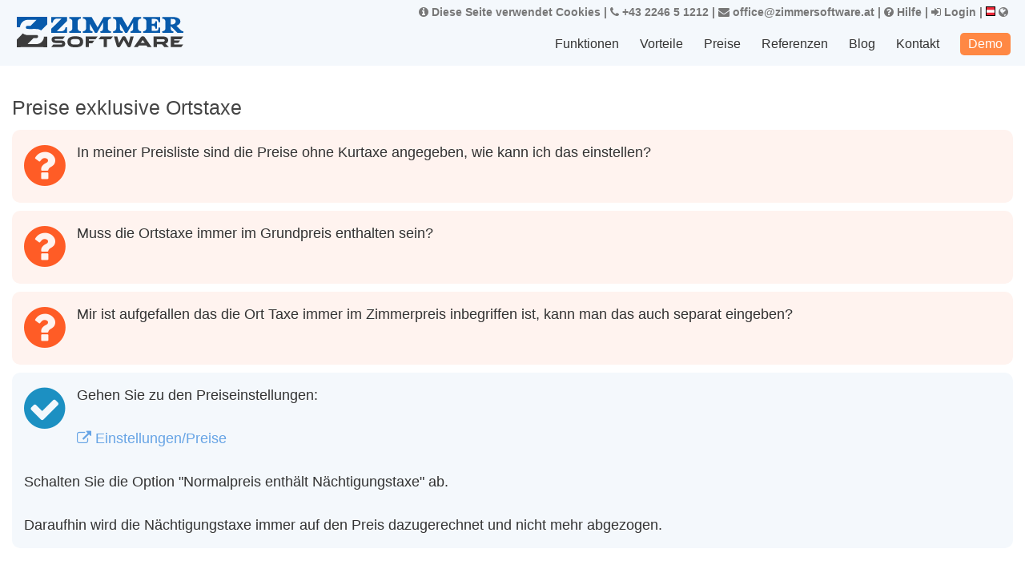

--- FILE ---
content_type: text/html; charset=UTF-8
request_url: https://zimmersoftware.at/Hilfe/Preise-exklusive-Ortstaxe
body_size: 12874
content:
<!DOCTYPE html>
<html lang="de">
<head>
<script>(function(w,d,s,l,i){w[l]=w[l]||[];w[l].push({'gtm.start':
new Date().getTime(),event:'gtm.js'});var f=d.getElementsByTagName(s)[0],
j=d.createElement(s),dl=l!='dataLayer'?'&l='+l:'';j.async=true;j.src=
'https://www.googletagmanager.com/gtm.js?id='+i+dl;f.parentNode.insertBefore(j,f);
})(window,document,'script','dataLayer','GTM-TVGVWV5');</script><meta charset="utf-8"><meta name="viewport" content="width=device-width, initial-scale=1"><title>Hilfe</title>
<link rel=alternate hreflang=de href="https://zimmersoftware.de/Hilfe/Preise-exklusive-Ortstaxe">
<link rel=alternate hreflang=de-AT href="https://hotelsoftware.at/Hilfe/Preise-exklusive-Ortstaxe">
<link rel=alternate hreflang=de-CH href="https://zimmersoftware.ch/Hilfe/Preise-exklusive-Ortstaxe">
<link href="//s23.roomsoftware.com/ds/FALK/ext/fa/font-awesome-4.7.0/css/font-awesome.ie.css" rel=stylesheet><link rel="stylesheet" href="//s23.roomsoftware.com/des/share/css/calendar.css"><link rel="stylesheet" type="text/css" href="//s23.roomsoftware.com/des/share/css/owl.carousel.min.css"><link rel="stylesheet" href="//s23.roomsoftware.com/des/share/css/jquery.parallaxer.css" type="text/css"><link rel="stylesheet" type="text/css" href="//s23.roomsoftware.com/des/share/css/jquery-ui.css" />
<link rel=stylesheet type="text/css" href="/d20.css?v=2917_&amp;h=" />
<link rel="stylesheet" type="text/css" href="//s23.roomsoftware.com/des/d20/css/media.css" /><style type="text/css">
.logo img 
{	width: 100%;
	height: 100%;
	display: block;
	background-image: url('//s23.roomsoftware.com/logos/ZS_links.svg');
	background-size: contain;
	background-repeat: no-repeat;
	background-position-y: center;
}
header.sticky .logo img
{	background-image: url('//s23.roomsoftware.com/logos/ZS_breit.svg');
}
</style></head>
<body>
<noscript><iframe src="https://www.googletagmanager.com/ns.html?id=GTM-TVGVWV5"
height="0" width="0" style="display:none;visibility:hidden"></iframe></noscript><header class=clx>
<div class="container" style="position: relative;"><div class=extracontainer><span class=extrainfo><a href="/Datenschutzerklaerung"><i class="fa fa-info-circle"></i> Diese Seite verwendet Cookies</a> | <a href="tel:+43 2246 5 1212"><i class="fa fa-phone"></i> +43 2246 5 1212</a> | <a href="mailto:office@zimmersoftware.at"><i class="fa fa-envelope"></i> office@zimmersoftware.at</a> | <a href="/Hilfe"><i class="fa fa-question-circle"></i> Hilfe</a> | </span><a href="/Login"><i class="fa fa-sign-in"></i> Login</a> | <a href="/Land-auswaehlen"><img src="//s23.roomsoftware.com/countries_24/at_24.gif" width=12 height=12 alt="AT">&nbsp;<i class="fa fa-globe"></i></a></div><div class="row"><div class="logo p-h-8"><a href="/_"><img src="[data-uri]" alt="Zimmersoftware" title=Zimmersoftware></a></div><div class="langSelect navArea p-h-15"><nav id="res_nav" class="navigation autoWidR">
<button id="menu_res" class="menu-responsive">
<span></span>
<span></span>
<span></span>
</button>
<ul>

<li>Funktionen<ul class="nav child_menu"><li><a href="/Funktionen/Hotelsoftware">Hotelsoftware</a></li><li><a href="/Funktionen/Channel-Manager">Channel-Manager</a></li><li><a href="/Funktionen/Webbuchung">Webbuchung</a></li><li><a href="/Funktionen/Personalmanagement">Personalmanagement</a></li><li><a href="/Funktionen/Finanzen">Finanzen</a></li><li><a href="/Funktionen/Schnittstellen">Schnittstellen</a></li><li><a href="/Funktionen/Statistiken">Statistiken</a></li><li><a href="/Funktionen/fuer-Oesterreich">Für Österreich</a></li><li><a href="/Funktionen/weitere-Funktionen">Weitere Funktionen</a></li></ul></li>
<li>Vorteile<ul class="nav child_menu"><li><a href="/Vorteile/einfach">Einfach</a></li><li><a href="/Vorteile/mobil">Mobil</a></li><li><a href="/Vorteile/flexibel">Flexibel</a></li><li><a href="/Vorteile/guenstig">Günstig</a></li><li><a href="/Vorteile/zuverlaessig">Zuverlässig</a></li></ul></li>
<li><a href="/Preisrechner">Preise</a></li>
<li><a href="/Referenzen">Referenzen</a></li>
<li><a href="/Blog">Blog</a></li>
<li><a href="/Kontakt">Kontakt</a></li>
<li><a class=menu_demo href="/Demo">Demo</a></li>
</ul>
</nav>
</div>

</div>
</div>
<form id=form action="/Hilfe/Preise-exklusive-Ortstaxe" method=post autocomplete=off>
<button name="s[hidden]" value=1 style="position: absolute; left: -9999px" tabindex=-1></button><input type=hidden id=ts_pv_click value=0></header><div class=clx><div class="globalsearch searchbox slidein" style="animation-delay: 0.2s background-color: ghostwhite;" id="globalsearch"></div>

<section class="p-v-30 full"><div class="container"><div class=row><div class=clx_fieldset><table class="help"><tr class='help-headlines'><td colspan=2><h3 class='hp-headline'>Preise exklusive Ortstaxe</h3></td></tr><tr class='help-questions'><td class="info question"><div class="h_icon redicon"><i class="fa fa-question-circle"></i></div><span>In meiner Preisliste sind die Preise ohne Kurtaxe angegeben, wie kann ich das einstellen?</span></td></tr><tr class='help-questions'><td class="info question"><div class="h_icon redicon"><i class="fa fa-question-circle"></i></div><span>Muss die Ortstaxe immer im Grundpreis enthalten sein?</span></td></tr><tr class='help-questions'><td class="info question"><div class="h_icon redicon"><i class="fa fa-question-circle"></i></div><span>Mir ist aufgefallen das die Ort Taxe immer im Zimmerpreis inbegriffen ist, kann man das auch separat eingeben?</span></td></tr><tr class='help-answers'><td class="info answer"><div class="h_icon lblue"><i class="fa fa-check-circle"></i></div><span>Gehen Sie zu den Preiseinstellungen:<br><br><a href="/Einstellungen/Preise"><i class="fa fa-external-link"></i> Einstellungen/Preise</a><br><br>Schalten Sie die Option "Normalpreis enthält Nächtigungstaxe" ab.<br><br>Daraufhin wird die Nächtigungstaxe immer auf den Preis dazugerechnet und nicht mehr abgezogen.</span></td></tr><tr><td colspan=2></td></tr></table></div></div></div></section><br>	

<script>
$(document).ready(function() {
    $("#show_all").on("click", function(e) {
        e.preventDefault();      
        $.post("ajax_search.php", { q: "*ALL*" }, function(data) {
            $("#support_tbody").html(data); 
        });
    });
});

</script></div><footer class="footer inverse-wrapper">
		<div class="container inner">
			<div class="row">
	<div class="col-md-6"><div class=pagelist><h4 class="widget-title">Seiten</h4>		<ul>
<li>Funktionen<ul class="nav child_menu"><li><a href="/Funktionen/Hotelsoftware">Hotelsoftware</a></li><li><a href="/Funktionen/Channel-Manager">Channel-Manager</a></li><li><a href="/Funktionen/Webbuchung">Webbuchung</a></li><li><a href="/Funktionen/Personalmanagement">Personalmanagement</a></li><li><a href="/Funktionen/Finanzen">Finanzen</a></li><li><a href="/Funktionen/Schnittstellen">Schnittstellen</a></li><li><a href="/Funktionen/Statistiken">Statistiken</a></li><li><a href="/Funktionen/fuer-Oesterreich">Für Österreich</a></li><li><a href="/Funktionen/weitere-Funktionen">Weitere Funktionen</a></li></ul></li>
<li>Vorteile<ul class="nav child_menu"><li><a href="/Vorteile/einfach">Einfach</a></li><li><a href="/Vorteile/mobil">Mobil</a></li><li><a href="/Vorteile/flexibel">Flexibel</a></li><li><a href="/Vorteile/guenstig">Günstig</a></li><li><a href="/Vorteile/zuverlaessig">Zuverlässig</a></li></ul></li>
<li><a href="/Preisrechner">Preise</a></li>
<li><a href="/Referenzen">Referenzen</a></li>
<li><a href="/Blog">Blog</a></li>
<li><a href="/Kontakt">Kontakt</a></li>
<li><a class=menu_demo href="/Demo">Demo</a></li><li><a href="/Hilfe">Hilfe</a></ul>
		</div></div><div class="col-md-6"><div id="text-3" class="widget clearfix widget_text"><h4 class="widget-title">Impressum</h4><div class="textwidget">Für den Inhalt verantwortlich:<br><br><a href="/"><img class=wlogo src="//s23.roomsoftware.com/logos/ZS_breit_w.svg" alt=_ style="height: 20px;"></a><br><br><b>Zimmersoftware KG</b><br>Stammersdorferstraße 420 / 16<br>2201 Gerasdorf bei Wien<br>office@zimmersoftware.at<br>+43 2246 5 1212<br><br>
<a href="/Datenschutzerklaerung">Datenschutzerklärung</a>
<br><br><b>© Copyright 2026</b><br> <a href="//s23.roomsoftware.com/hotel/zimmersoftware/logos/ZIMMERSOFTWARE_KG_Nutzungsbedingungen_AGB_2020.pdf">Allgemeine Geschäftsbedingungen <i class="fa fa-file-pdf-o"></i></a><br>Bilder: Zimmersoftware KG, MTS, 123RF.com
<br>
Texte und Layout: Zimmersoftware KG</div>
</div></div></div></div>
</footer>
<script type="text/javascript">var ROOT = "/"; var STAT = "//s23.roomsoftware.com"; var Hotel = "0"; var featuremask = 0;</script>

<script src="//s23.roomsoftware.com/ds/FALK/ext/jquery/jquery-3.4.1.min.js"></script>
<script src="//s23.roomsoftware.com/ds/FALK/ext/jquery/ui/1.12.1/jquery-ui.min.js"></script>

<script src="/l.js?v=2917_"></script>
<script src="//s23.roomsoftware.com/des/share/js/moment.min.js"></script>
<script src="//s23.roomsoftware.com/des/share/js/jquery.parallax-scroll.min.js"></script>
<script src="//s23.roomsoftware.com/des/share/js/owl.carousel.js"></script>
<script src="//s23.roomsoftware.com/des/share/js/jquery.parallaxer.js"></script>
<script src="/d20.js"></script>
<script src="/common.js?v=2917" type="text/javascript"></script>
<script src="//s23.roomsoftware.com/des/d20/j.js?v=2917" type="text/javascript"></script>
<script src="//s23.roomsoftware.com/des/share/js/ui.touch-punch.js"></script>
<script type="text/javascript"> 
	$(document).ready(function(){
		$('[data-toggle="tooltip"]').tooltip({
			placement : 'top'
		});
	});</script>

<script type="text/javascript">
	$(document).ready(function (e) {
		var ico = $('<span></span>');
		$('li.sub_menu_open').append(ico);

		$("#menu_res").click(function () {
				$("#res_nav").toggleClass('left0');
		});

		$('li span').on("click", function (e) {
				if ($(this).hasClass('open')) {

					$(this).prev('ul').slideUp(300, function () { });

				} else {
					$(this).prev('ul').slideDown(300, function () { });
				}
				$(this).toggleClass("open");
		});
		$('#menu_res').click(function () {
				$(this).toggleClass('menu_responsiveTo')
		});
		$('.logAreaCtrl').click(function () {
				$('.resDd').slideToggle()
		});
	});
</script>
<script type="text/javascript">
	$(window).scroll(function () {
		if ($(this).scrollTop() > 85) {
				$('header').addClass("sticky");
				$('#headerplaceholder').addClass("headerplaceholder");
		}
		else {
				$('header').removeClass("sticky");
				$('#headerplaceholder').removeClass("headerplaceholder");
		}
	});
</script>

<!-- d20 Nachspann -->

<script type="text/javascript">

	$('.hotImgSli').owlCarousel({
		loop: true,
		nav: true,
		margin: 16,
		responsive: {
				0: {
					items: 1
				},
				600: {
					items: 2
				},
				767: {
					items: 3
				},
				880: {
					items: 4
				}
		}
	})

</script>
<script>
	//for accordion 
	$('.accordion').on('click', function (e) {
		e.preventDefault();
		var dataTarget = $(this).attr('data-target');
		$('.accordion').not(this).removeClass('active');
		$(this).toggleClass('active');
		// alert(dataTarget);
		$('.panel').each(function () {
				var id = $(this).attr('id');
				if (dataTarget == id) {
					$(this).toggleClass("in").slideToggle();
					// $(this).not(this).removeClass('in').slideUp();
				} else {
					$(this).removeClass("in").slideUp(300);
				}
		});
	})
</script>
<script type="text/javascript">
		(function ($) {
				"use strict";

				$(function () {
					$(".parallaxer").parallaxer();
				});
		}(jQuery));
</script>
<script>
	$('.showInxs').on('click', function () {           
		$('.popCalender').addClass('show');
		// for resize calender tabs
		function calenderResize() {
				var toppart = $('.toppart').height();
				var bootom = $('.calendar_bottom_btn').outerHeight();

				var windowHeight = $(window).height();

				console.log(toppart);
				var total = windowHeight - toppart - bootom;
				$('.bottomPart').height(total);
		}
		calenderResize();
		$(window).resize(function () {
				calenderResize()
		});
	});

	//click to open menu
	$('.calendar_bottom_btn .cbBtn, .leftAngleBtn').on('click', function () {
		$('.popCalender').removeClass('show');
	});

	//for person plus minus count      
	$('.persondtls .rightBtn').on('click', function () {
		var number = $(this).siblings('.num').text();
		var persent = parseInt(number);
		if (persent >= 9) {
				return false;
		} else {
				persent++;
		}
		$(this).siblings('.num').text(persent);
	});
	$('.persondtls .leftBtn').on('click', function () {
		var number = $(this).siblings('.num').text();
		var persent = parseInt(number);
		if (persent == 0) {
				return false;
		} else {
				persent--;
		}
		$(this).siblings('.num').text(persent);
	});

</script>
</form><input type=hidden name=CLX_Access id=CLX_Access value=177982>

--- FILE ---
content_type: text/css;charset=UTF-8
request_url: https://zimmersoftware.at/d20.css?v=2917_&h=
body_size: 80867
content:

* {
	margin: 0;
	padding: 0;
	-moz-box-sizing: border-box;
	-ms-box-sizing: border-box;
	-webkit-box-sizing: border-box;
	-o-box-sizing: border-box;
	box-sizing: border-box;
	text-rendering: optimizeLegibility;
}

html, body, div, span, applet, object, iframe, h1, h2, h3, h4, h5, h6, p, blockquote, pre, a, abbr, acronym, address, big, cite, code, del, dfn, em, font, img, ins, kbd, q, s, samp, small, strike, strong, sub, sup, tt, var, dl, dt, dd, ol, ul, li, fieldset, form, label, legend, caption, section {
	margin: 0;
	padding: 0;
	border: 0;
	outline: 0;
}

p
{	margin-top: 7px;
}

html {
	min-height: 100%;
	position: relative;
}

body
{
	margin: 0px;
/*	margin-top: 90px;*/
	margin-top: 82px;
	padding: 0px;
	-webkit-font-smoothing: antialiased;
	word-wrap: break-word;
	color: #333;
/*	font-family: 'Open Sans', sans-serif;
	font-weight: 400;
	font-size: 14px;*/
	font-size: 21px;
	font-family: 'Open Sans', sans-serif;
	font-weight: 300;
/*	background: #f4f8fc;*/
	line-height: 1.5;
}

b
{	font-weight: 600;
}

.pricetab ul, .clx_fieldset > ul
{	list-style-type: disc;
}


.clx_fieldset > ul > li
{	margin-left: 25px;
	margin-top: 9px;
}


a, button {
	-webkit-transition: all 300ms ease-in-out;
	-moz-transition: all 300ms ease-in-out;
	-ms-transition: all 300ms ease-in-out;
	-o-transition: all 300ms ease-in-out;
	transition: all 300ms ease-in-out;
	outline: none;
	display: inline-block;
	text-decoration: none;
	color: #67a4e5;
}

a:focus {
	text-decoration: none;
	color: #67a4e5;
}

a:hover {
	text-decoration: none;
	color: #67a4e5;
}
a:visited {
	text-decoration: none;
	color: #67a4e5;
}

.clear {
	clear: both;
	margin: 0px;
	padding: 0px;
	border: 0px;
	height: 0px;
	font-size: 0px;
}

div.debug
{
	/*background: #eee none repeat scroll 0% 0%;*/
	padding-left: 5px;
	white-space: pre-wrap;
}


h1
{	clear: both;
	color: #000;
	font-size: 36px;
	padding: 0;
/*	font-family: 'Noto Serif TC', serif;*/
	/* font-family: 'Neuton', serif; */
	font-weight: 300;
}

header h1.logo
{	color: #119fd1;
	font-size: 36px;
	white-space: nowrap;
}

header.sticky h1.logo
{	color: #119fd1;
	font-size: 25px;
	white-space: nowrap;
}

h2 {
	color: #000;
	/* font-family: 'Neuton', serif; */
	font-size: 32px;
	padding: 30px 0 10px;
	position: relative;
	font-weight: 300;
}

h3 {
	color: #000;
	font-size: 28px;
	/* font-family: 'Neuton', serif; */
	padding: 15px 0 6px;
	font-weight: 300;
}

h4 {
	color: #000;
	font-size: 24px;
	padding-bottom: 10px;
	/* font-family: 'Neuton', serif; */
	font-weight: 300;
}

h5 {
	color: #000;
	font-size: 21px;
	padding-bottom: 15px;
	/* font-family: 'Neuton', serif; */
	font-weight: 600;
}

h6 {
	color: #000;
	font-size: 18px;
	padding-bottom: 5px;
	/* font-family: 'Neuton', serif; */
	font-weight: 600;
}

.error
{
	/*font-size: 28px;*/
	color: #ee6969;
	font-weight: bold;
}

.bold1 {
	/*font-family: 'Noto Serif TC', serif;*/
	/* font-family: 'Neuton', serif; */
	font-weight: 900;
}

.select_box {
	appearance: none;
	-moz-appearance: none;
	-ms-appearance: none;
	-o-appearance: none;
	-webkit-appearance: none;
	-moz-border-radius: 4px;
	-ms-border-radius: 4px;
	-o-border-radius: 4px;
	-webkit-border-radius: 4px;
	border-radius: 4px;
	background: rgba(255, 255, 255, 0) url(//s23.roomsoftware.com/des/d19/images/select-angle2.png) center right -5px no-repeat;
	box-shadow: none;
	padding: 0 26px 0 10px;
	margin-right: 10px;
	border: #ddd 1px solid;
	width: 100%;
	font-family: 'Open Sans', sans-serif;
	color: #333;
	float: left;
	height: 36px;
}

.select_box2 {
	appearance: none;
	-moz-appearance: none;
	-ms-appearance: none;
	-o-appearance: none;
	-webkit-appearance: none;
	-moz-border-radius: 4px;
	-ms-border-radius: 4px;
	-o-border-radius: 4px;
	-webkit-border-radius: 4px;
	border-radius: 4px;
	background: #e6eef8 url(//s23.roomsoftware.com/des/d19/images/select-angle2.png) center right no-repeat;
	box-shadow: none;
	padding: 0 26px 0 10px;
	margin-right: 10px;
	border: #bdcbe7 1px solid;
	width: 100%;
	font-family: 'Open Sans', sans-serif;
	color: #333;
	float: left;
	height: 46px;
	font-size: 16px;
	font-weight: 600;
}

.form-control
{
	font-family: 'Open Sans', sans-serif;
	display: block;
	width: 100%;
/*	height: 34px;*/
	padding: 6px 12px;
	font-size: 14px;
	line-height: 1.42857143;
	color: #555;
	background-color: #fff;
	background-image: none;
	border: 1px solid #ccc;
	border-radius: 4px;
	-webkit-box-shadow: inset 0 1px 1px rgba(0, 0, 0, .075);
	box-shadow: inset 0 1px 1px rgba(0, 0, 0, .075);
	-webkit-transition: border-color ease-in-out .15s, -webkit-box-shadow ease-in-out .15s;
	-o-transition: border-color ease-in-out .15s, box-shadow ease-in-out .15s;
	transition: border-color ease-in-out .15s, box-shadow ease-in-out .15s;
}

.form-control:focus {
	border-color: #66afe9;
	outline: 0;
	-webkit-box-shadow: inset 0 1px 1px rgba(0, 0, 0, .075), 0 0 8px rgba(102, 175, 233, .6);
	box-shadow: inset 0 1px 1px rgba(0, 0, 0, .075), 0 0 8px rgba(102, 175, 233, .6);
}

.form-control::-moz-placeholder {
	color: #999;
	opacity: 1;
}

.form-control:-ms-input-placeholder {
	color: #999;
}

.form-control::-webkit-input-placeholder {
	color: #999;
}

.form-control::-ms-expand {
	background-color: transparent;
	border: 0;
}

.premium_partner
{	font-size: 15px;
	font-weight: bold;
	margin-top: 5px;
	background: #ffd700;
	width: fit-content;
	padding: 5px;
	padding-top: 1px;
	padding-bottom: 1px;
	border-radius: 5px;
	box-shadow: 0px 0px 5px 1px #b8860b;
}

.premium_partner > i
{	color: #927c03;
}

.input1
{	border-color: #ddd;
	height: 36px;
	padding: 0 10px;
	box-shadow: none;
	font-family: 'Open Sans', sans-serif;
}

.input2 {
	padding: 0 10px;
	width: 100%;
	height: 40px;
	border: #bdcbe7 1px solid;
	border-radius: 4px;
	background: #e6eef8;
	font-weight: 600;
	font-size: 15px;
	font-family: 'Open Sans', sans-serif;
}

.input2.hasDatepicker {
	background: url(//s23.roomsoftware.com/des/d19/images/small-calendar.svg) right 10px center no-repeat #e6eef8;
	background-size: 20px;
	height: 46px;
}

.dpArea
{	/*float: left;*/
	display: inline-block;
	width: 250px;
}

.dpArea .hasDatepicker {
	opacity: 0;
}

.dpArea .result 
{
	position: absolute;
	float: left;
	bottom: 0;
	width: 100%;
	background: url(//s23.roomsoftware.com/des/d19/images/small-calendar.svg) right 10px center no-repeat #e6eef8;
	background-size: 20px;
	height: 46px;
	border-radius: 4px;
	padding: 0 50px 0 15px;
	line-height: 46px;
	font-size: 16px;
	font-weight: 600;
	font-family: 'Open Sans', sans-serif;
	border: #bdcbe7 1px solid;
}

/* .searchWrap .input2 {
	font-size: 15px;
} */

.searchWrap .select_box2 {
	font-size: 14px;
}

.dTable {
	display: table;
	width: 100%;
}

.dTcell {
	display: table-cell;
	vertical-align: top;
}

.valm {
	vertical-align: middle;
}

.dTcell.fBlock {
	background: #027bcf;
	border: 1px solid #0055a9;
	color: #fff;
	font-size: 30px;
	text-align: center;
	vertical-align: middle;
	width: 78px;
}

.dFlex {
	display: flex;
}

.relative {
	position: relative;
}

.deepGrayBg {
	background: #616161;
}

.blackBg {
	background: #0b0b0a;
}

.blackBg2 {
	background: #0a0c0e;
	display: none
}

.radius2 {
	-moz-border-radius: 2px;
	-ms-border-radius: 2px;
	-o-border-radius: 2px;
	-webkit-border-radius: 2px;
	border-radius: 2px;
}

.radius3 {
	-moz-border-radius: 3px;
	-ms-border-radius: 3px;
	-o-border-radius: 3px;
	-webkit-border-radius: 3px;
	border-radius: 3px;
}

.radius5 {
	-moz-border-radius: 5px;
	-ms-border-radius: 5px;
	-o-border-radius: 5px;
	-webkit-border-radius: 5px;
	border-radius: 5px;
}

.radius6 {
	-moz-border-radius: 6px;
	-ms-border-radius: 6px;
	-o-border-radius: 6px;
	-webkit-border-radius: 6px;
	border-radius: 6px;
}

.SideLradius3 {
	-moz-border-radius: 3px 0 0 3px;
	-ms-border-radius: 3px 0 0 3px;
	-o-border-radius: 3px 0 0 3px;
	-webkit-border-radius: 3px 0 0 3px;
	border-radius: 3px 0 0 3px;
}

.SideRradius3 {
	-moz-border-radius: 0px 3px 3px 0px;
	-ms-border-radius: 0px 3px 3px 0px;
	-o-border-radius: 0px 3px 3px 0px;
	-webkit-border-radius: 0px 3px 3px 0px;
	border-radius: 0px 3px 3px 0px;
}

.downRradius3 {
	-moz-border-radius: 0px 0 3px 3px;
	-ms-border-radius: 0px 0 3px 3px;
	-o-border-radius: 0px 0 3px 3px;
	-webkit-border-radius: 0px 0 3px 3px;
	border-radius: 0px 0 3px 3px;
}

.SideRradius5 {
	-moz-border-radius: 0 5px 5px 0;
	-ms-border-radius: 0 5px 5px 0;
	-o-border-radius: 0 5px 5px 0;
	-webkit-border-radius: 0 5px 5px 0;
	border-radius: 0 5px 5px 0;
}

.radius10 {
	-moz-border-radius: 10px;
	-ms-border-radius: 10px;
	-o-border-radius: 10px;
	-webkit-border-radius: 10px;
	border-radius: 10px;
}

.fullradius {
	-moz-border-radius: 100%;
	-ms-border-radius: 100%;
	-o-border-radius: 100%;
	-webkit-border-radius: 100%;
	border-radius: 100%;
}

.radius3 {
	border-radius: 3px;
	-moz-border-radius: 3px;
	-ms-border-radius: 3px;
	-webkit-border-radius: 3px;
	-o-border-radius: 3px;
}

.radius0 {
	border-radius: 0;
	-moz-border-radius: 0;
	-ms-border-radius: 0;
	-webkit-border-radius: 0;
	-o-border-radius: 0;
}

.pad_10-20 {
	padding: 10px 20px;
}

.pad-15 {
	padding: 15px;
}

.p-v-20-30 {
	padding: 20px 0 30px 0;
}

.p-v-75 {
	padding: 75px 0;
}

.padding_60_20 {
	padding: 0 20px 0 60px
}

.padding_20_60 {
	padding: 0 60px 0 20px
}

.padding_33_30 {
	padding: 0 33px 0 30px;
}

.p-v-10 {
	padding: 10px 0;
}

.pad_30 {
	padding: 30px;
}

.padding_60_30 {
	padding: 0 30px 25px 60px
}

.padding_15_30 {
	padding: 0 30px 25px 15px;
}

.pad_0_31 {
	padding: 0 31px
}

.pad_0_30_0 {
	padding: 0 30px 0 0
}

.pad_15_hor {
	padding: 0 15px;
}

.pad_10_hor {
	padding: 0 10px;
}

.pad_20_hor {
	padding: 0 20px;
}

.pad_30_hor {
	padding: 0 30px;
}

.pad_30_ver {
	padding: 30px 0;
}

.pad-v20 {
	padding: 20px 0 !important;
}

.pad-v15 {
	padding: 15px 0;
}

.p-v-40 {
	padding: 30px 0;
}

.p-v-40-20 {
	padding: 40px 0 20px;
}

.p-v-30 {
	padding: 30px 0;
}

.p-v-60 {
	padding: 60px 0;
}

.p-v-60-30 {
	padding: 60px 0 30px;
}

.pad-20-10 {
	padding: 20px 10px;
}

.pad_0_30_0_80 {
	padding: 0 30px 80px 30px;
}

.pad_0_15_0_30 {
	padding: 0 15px 30px 15px;
}

.p-b-10 {
	padding-bottom: 10px !important;
}

.p-h-40 {
	padding: 0 40px;
}

.p-h-8 {
	padding: 0 8px;
}

.p-h-15 {
	padding: 0 15px;
}

.p-l-10 {
	padding-left: 10px;
}

.p-l-15 {
	padding-left: 15px;
}

.p-l-25 {
	padding-left: 25px;
}

.p-r-10 {
	padding-right: 10px;
}

.p-r-15 {
	padding-right: 15px;
}

.p-b-20 {
	padding-bottom: 20px;
}

.p-b-40 {
	padding-bottom: 40px;
}

.p-v-40-60 {
	padding: 40px 0 60px;
}

.m-t-40 {
	margin-top: 40px !important;
}

.m-t-55 {
	margin-top: 55px;
}

.m-t-60 {
	margin-top: 60px;
}

.m-t-80 {
	margin-top: 80px;
}

.p-h-20 {
	padding: 0 20px;
}

.m-l-246 {
	margin-left: 246px;
	overflow-x: hidden;
}

.m-v-30 {
	margin: 30PX 0;
}

.m-v15-40 {
	margin: 15px 0 40px;
}

.m-v-55-40 {
	margin: 55px 0 40px;
}

.pad_25-0 {
	padding: 25px 0;
}

.pad_20-0 {
	padding: 20px 0;
}

.pad_15-0 {
	padding: 15px 0;
}

.pad_20 {
	padding: 20px;
}

.m-l-15 {
	margin-left: 15px;
}

.m-l-10 {
	margin-left: 10px;
}

.p-l-30 {
	padding-left: 30px;
}

.p-l-40 {
	padding-left: 40px;
}

.m-r-15 {
	margin-right: 15px;
}

.m-r-10 {
	margin-right: 10px;
}

.m-t-30 {
	margin-top: 30px !important;
}

.m-t-20 {
	margin-top: 20px !important;
}

.m-t-10 {
	margin-top: 10px !important;
}

.m-t-15 {
	margin-top: 15px !important;
}

.m-t-23 {
	margin-top: 23px !important;
}

.m-t-5 {
	margin-top: 5px !important;
}

.m-b-5 {
	margin-bottom: 5px !important;
}

.m-b-10 {
	margin-bottom: 10px !important;
}

.m-b-15 {
	margin-bottom: 15px !important;
}

.m-b-20 {
	margin-bottom: 20px !important;
}

.m-b-30 {
	margin-bottom: 30px !important;
}

.m-b-50 {
	margin-bottom: 50px !important;
}

.m-v-15 {
	margin: 15px 0;
}

.pv-60-30 {
	padding: 60px 30px;
}

.pv-60 {
	padding: 60px 0;
}

.mb10 {
	margin-bottom: 10px;
}

.mb30 {
	margin-bottom: 30px;
}

.noMargin {
	margin: 0 !important;
}

.noPadding {
	padding: 0 !important;
}

.full {
	float: left;
	width: 100%;
}

.large_centered
{	width: 85%;
	font-size: 130%;
	text-align: center;
	margin: auto;
}

.autoWidL {
	width: auto;
	float: left;
}

.autoWidR {
	width: auto;
	float: right;
}

.imgContainer {
	float: left;
	width: 100%;
}

.imgContainer img {
	display: block;
	width: 100%;
	height: auto;
}

/*
ul {
	list-style: none;
}
*/
ul
{
	padding-left: 19px;
}

.upperCase {
	text-transform: uppercase;
}

.d_I_Block {
	display: inline-block;
}

.dBlock {
	display: block;
}

div.logo > a
{	display: block;
	width: 100%;
	height: 42px;
	margin-top: 15px;
}

header.sticky .logo > a
{	height: 20px;
	margin-top: 4px;
}

.bgNone {
	background: none !important;
}

.lightGray {
	background: #f1fff5;
}

.text-center {
	text-align: center;
}

.row {
	margin-right: -8px;
	margin-left: -8px;
}

.bookRoom, .clearfix:before, .clearfix:after, .container:before, .container:after, .container-fluid:before, .container-fluid:after, .row:before, .row:after {
	display: table;
	content: " ";
}

.bookRoom, .clearfix:after, .container:after, .container-fluid:after, .row:after {
	clear: both;
}

.col-md-1, .col-md-2, .col-md-3, .col-md-4, .col-md-5, .col-md-6, .col-md-7, .col-md-8, .col-md-9, .col-md-10, .col-md-11, .col-md-12 {
	position: relative;
	min-height: 1px;
	padding-right: 8px;
	padding-left: 8px;
	float: left;
}

.clx_fieldset
{
	position: relative;
	min-height: 1px;
	padding-right: 8px;
	padding-left: 8px;
	float: left;
	width: 100%;
}

.partner
{
	position: relative;
	min-height: 1px;
/*	padding-right: 8px;
	padding-left: 8px;*/
	padding: 9px;
	float: left;
	width: 20%;
	height: 5.5vw;
	background-size: contain;
	background-position: center;
	background-repeat: no-repeat;
	background-origin: content-box;
}

.partner span
{	position: absolute;
	width: 100%;
	height: 100%;
	top: 0;
	left: 0;
}

.s_10_container 
{
	width: 100%;
	text-align: center;
}

.s_10_container > *
{	vertical-align: bottom;
}

.s_20_container 
{
	width: 100%;
	/*text-align: center;*/
}

.s_20_container > *
{	vertical-align: bottom;
}

.col-md-12 {
	width: 100%;
}

.col-md-11 {
	width: 91.66666667%;
}

.col-md-10 {
	width: 83.33333333%;
}

.col-md-9 {
	width: 75%;
}

.col-md-8 {
	width: 66.66666667%;
}

.col-md-7 {
	width: 58.33333333%;
}

.col-md-6 {
	width: 50%;
}

.col-md-5 {
	width: 41.66666667%;
}

.col-md-4 {
	width: 33.33333333%;
}

.col-md-3 {
	width: 25%;
}

.col-md-2 {
	width: 16.66666667%;
}

.col-md-1 {
	width: 8.33333333%;
}

.container {
	padding-right: 15px;
	padding-left: 15px;
	margin-right: auto;
	margin-left: auto;
}

.container {
	max-width: 1300px;
	width: 100%;
}

.titlebar
{
	color: white;
	padding-top: 2px;
	padding-bottom: 4px;
	padding-left: 12px;
	padding-right: 12px;
	width: 100%;
	font-size: 120%;
}
.titlebarcontainer
{	background-color: #1e90c2;
}

.extracontainer
{
	font-family: 'Open Sans', sans-serif;
	font-size: 14px;
	font-weight: 600;
	/*background-color: red;*/
	/*float: right;*/
	color: #777;
	padding-top: 5px;
	padding-right: 8px;
	text-align: right;
	position: absolute;
	top: 0;
	right: 13px;
}

.extracontainer a
{	color: #777;
}


header.clx
{	width: 100%;
	-webkit-transition: all 0.5s ease-in-out;
	-moz-transition: all 0.5s ease-in-out;
	-o-transition: all 0.5s ease-in-out;
	transition: all 0.5s ease-in-out;
	background: #f4f8fc;	float: left;
	width: 100%;
	/*top: -100px;*/
	top: 0;
	z-index: 4;
	position: fixed;
	/*padding: 5px 0;*/
	padding: 0;
}

header.sticky, header.innerHeader.sticky
{
	position: fixed;
	left: 0;
	top: 0;
/*	background: #fff;*/
	-moz-box-shadow: 0 0 5px 2px rgba(0, 0, 0, 0.2);
	-webkit-box-shadow: 0 0 5px 2px rgba(0, 0, 0, 0.2);
/*	box-shadow: 0 0 5px 2px rgba(0, 0, 0, 0.2);*/
	box-shadow: 0 0 8px 4px rgba(0, 0, 0, 0.8);
	z-index: 4;
}

.logo {
	float: left;
	width: calc(100% - 550px);
/*	height: 80px;*/
	height: 72px;
	margin: 4px;
	margin-bottom: 6px;
}


.left0 .globe_switcher
{	display: none;
}

.globe_switcher li
{	color: #aaa !important;
}

.globe_switcher li
{	text-align: left;
}

/*.globe_switcher li img, table.country img*/
.globe_switcher img, table.country img
{	border: 1px solid black;
}

table.country td
{	padding: 3px;
}

table.country a
{	color: black;
}

header.sticky .logo
{	height: 28px;
}

	
header.sticky .navigation
{	margin-bottom: -5px;
}


.headerplaceholder
{	/*height: 141px;*/
	87px;
}

header.sticky .extracontainer
{	display: none;
}

/*

.logo img {
	width: 380px;
	display: block;
	padding: 14px;
	content: url('https://s3.roomsoftware.com/logos/Logo_Zimmersoftware_breit.svg');
}

header.sticky .logo img
{
	content: url('https://s3.roomsoftware.com/logos/zimmersoftware_350.png');
}
*/


header.sticky .titlebar
{
	font-size: 100%;
}


.navArea {
	width: auto;
	float: right;
}

.langSelect {
/*	float: right;*/
	position: absolute;
	bottom: 0;
	right: 0;
	width: auto;
	text-align: right;
/*	margin-top: 16px;*/
/*	font-size: 15px;*/
/*	text-transform: uppercase; */
	padding-right: 8px;
}

.langSelect ul li {
	float: left;
	width: 100%;
	position: relative;
}

.langSelect ul li a span {
	margin-right: 5px;
}

.langSelect ul li a {
	display: block;
	color: #333;
/*	font-weight: 700;*/
}

.langSelect ul li ul {
	position: absolute;
	right: 0;
/*	top: calc(100% + 15px);*/
	top: 100%;
/*	width: 120px;*/
/*	width: 200px;*/
	width: 250px;
	padding: 5px 0;
	background: #f4f8fc;	z-index: 9;
	opacity: 0;
	visibility: hidden;
	-webkit-transition: all 0.3s ease-in-out;
	-moz-transition: all 0.3s ease-in-out;
	-o-transition: all 0.3s ease-in-out;
	transition: all 0.3s ease-in-out;
	text-align: center;
	box-shadow: rgba(0, 0, 0, .3) 0 6px 11px 2px;
	-moz-box-shadow: rgba(0, 0, 0, .3) 0 6px 11px 2px;
	-webkit-box-shadow: rgba(0, 0, 0, .3) 0 6px 11px 2px;
}

.langSelect ul li ul li
{	width: 100%;
}
	
.langSelect li:hover ul {
	opacity: 1;
/*	top: 100%;*/
	visibility: visible;
}

.langSelect ul ul li a 
{
	line-height: 34px;
	border-bottom: #ddd 1px dashed;
/*	font-size: 14px*/
}

.langSelect ul ul li:last-child a {
	border-bottom: none;
}

.langSelect ul ul li a:hover {
	color: #fff;
	background: #119fd1;
}

.menu-responsive {
	display: none;
}

.navigation {
	position: relative;
	margin-bottom: 5px;
}

.navigation ul {
	width: auto;
	float: right;
	padding: 0;
	text-align: center;
}

.navigation ul li
{
/*	line-height: 44px;*/
/*	color: #333;*/
	color: #333;
	width: auto;
	float: none;
	display: inline-block;
	padding: 8px 10px;
/*	padding: 0 4px;*/
	/*position: relative;*/
	font-size: 16px;
/*	text-transform: uppercase;*/
	font-family: 'Open Sans', sans-serif;
	line-height: normal;
/*	font-weight: 700;*/
	margin: 0;
	font-weight: 500;
}

.navigation ul li a 
{
	color: #333;
	display: block;
	/* font-family: 'montserratbold'; */
	/*padding: 22px 10px;*/
	position: relative;
	transition: none;
}

.navigation ul li a:hover, .navigation ul li a:focus, .navigation ul li.active > a {
	color: #119fd1;
}

.navigation ul li a i.fa-home {
	font-size: 30px;
}

.navigation ul li a i {
	font-size: 20px;
}

.extracontainer img
{	border: 1px solid black;
}

.datePicker {
	width: 100%;
	height: 38px;
	border: none;
	background-color: transparent;
	font-family: 'Open Sans', sans-serif;
	font-weight: 600;
	font-size: 16px;
}

.halfWidth 
{	float: left;
/*	width: 50%;*/
}

.searchWrap .halfWidth {
	background: url(//s23.roomsoftware.com/des/d19/images/small-calendar.svg)#eaf0f8 no-repeat left 9px center;
	border: #02152c 1px solid;
	padding: 0 10px 0 34px;
	background-size: 16px;
}

.searchWrap {
	padding: 14px 0;
	background: #0b2e56;
	top: -100px;
	-webkit-transition: all 300ms ease-in-out;
	-moz-transition: all 300ms ease-in-out;
	-ms-transition: all 300ms ease-in-out;
	-o-transition: all 300ms ease-in-out;
	transition: all 300ms ease-in-out;
}

.searchWrap.sticky {
	position: fixed;
	left: 0;
	top: 0;
	z-index: 999999999;
}

.searchWrap .row, .bookRoom .row {
	margin: 0 -5px;
}

.searchWrap [class*="col-"] {
	padding: 0 5px;
}

.bookRoom [class*="col-"] {
	padding: 0 5px;
}

.searchWrap .halfWidth h6 {
	padding: 0;
	font-family: 'montserratlight';
	font-size: 13px;
}

.rightDd {
	float: left;
/*	width: 33.3333333%;*/
	padding: 0 5px;
}

.numberCount {
	width: 100%;
	border: #02152c 1px solid;
	padding: 0 10px;
	height: 40px;
	background: #eaf0f8;
	color: #333;
	font-size: 13px;
}

.rightDd h6 {
	color: #fff;
	position: relative;
}

.rightDd h6 i {
	margin-left: 10px;
}

.rightDd h6 small {
	margin: 1px 0;
	color: #fbeadc;
	font-size: 11px;
}

.rightAreaDd 
{	/*width: calc(100% - 140px);*/
	/*float: left;*/
	display: inline-block;
}

.rightSubmit {
	width: 140px;
/*	float: left;*/
	display: inline-block;
	padding: 0 4px;
}

.btn {
	display: inline-block;
	padding: 6px 12px;
	margin-bottom: 0;
	font-size: 14px;
	font-weight: normal;
	line-height: 1.42857143;
	text-align: center;
	white-space: nowrap;
	vertical-align: middle;
	-ms-touch-action: manipulation;
	touch-action: manipulation;
	cursor: pointer;
	-webkit-user-select: none;
	-moz-user-select: none;
	-ms-user-select: none;
	user-select: none;
	background-image: none;
	border: 1px solid transparent;
	border-radius: 4px;
}

.submitBtn 
{
	/*width: 100%;*/
	padding: 12px;
	height: 46px;
	color: #fff;
	font-weight: 600;
	font-size: 16px;
	background: rgba(17, 159, 209);
	border: none;
	border-radius: 5px;
	-webkit-appearance: none;
	cursor: pointer;
}

a.submitBtn
{	display: inline;
}

html>body .submitBtn {
	background: #1e90c2;
}

/*_:-webkit-any-link, :root .submitBtn {
	background: rgba(17, 159, 209);
}
*/
.submitBtn:hover {
	color: #fff;
	background: #1787b8;
	/* background: -moz-linear-gradient(left, #119fd1 0%, #61e0f9 100%);
	background: -webkit-linear-gradient(left, #119fd1 0%, #61e0f9 100%);
	background: linear-gradient(to right, #119fd1 0%, #61e0f9 100%);
	filter: progid:DXImageTransform.Microsoft.gradient( startColorstr='#119fd1', endColorstr='#61e0f9', GradientType=1);
	; */
}

.all_btn {
	padding: 8px 30px;
	background: #119fd1;
	color: #fff;
	text-align: center;
	position: relative;
	font-size: 14px;
	border-radius: 30px;
	-moz-border-radius: 30px;
	-ms-border-radius: 30px;
	-webkit-border-radius: 30px;
	-o-border-radius: 30px;
	border: none;
	text-transform: uppercase;
	font-weight: 600;
	border: #1169c6 1px solid;
}
.all_btn[type="button"] {
	-webkit-appearance: none;
	-moz-appearance: none;
	appearance: none;
}
html>body .all_btn{
	background: #119fd1;
}

.all_btn:focus {
	color: #fff;
}

.all_btn:hover {
	color: #fff;
	background: #1787b8;
}

.all_btn2 {
	padding: 8px 25px;
	background-color: transparent;
	color: #133450;
	text-align: center;
	position: relative;
	font-size: 16px;
	border-radius: 3px;
	-moz-border-radius: 3px;
	-ms-border-radius: 3px;
	-webkit-border-radius: 3px;
	-o-border-radius: 3px;
	border: #133450 1px solid;
}

.all_btn2:hover {
	color: #fff;
	background: #e96969;
	border-color: #e96969;
}

.all_btn3 {
	padding: 8px 25px;
	background-color: transparent;
	color: #999;
	text-align: center;
	position: relative;
	font-size: 16px;
	border-radius: 3px;
	-moz-border-radius: 3px;
	-ms-border-radius: 3px;
	-webkit-border-radius: 3px;
	-o-border-radius: 3px;
	border: #ddd 1px solid;
}

.all_btn3:hover {
	color: #fff;
	background: #e96969;
	border-color: #e96969;
}

.hotImgArea img {
	width: 100%;
	display: block;
}

.hotImgArea {
	width: 250px;
	float: left;
}

.hotDtlArea {
	width: calc(100% - 250px);
	float: left;
	padding-left: 20px;
}

.hotDtlArea h6 {
	font-size: 13px;
	color: #424242;
}

.hotDtlArea small {
	display: block
}

.hotDtlArea ul.facility li, .rightCarousel ul.facility li, .hotContent ul.facility li {
	float: left;
	width: auto;
	padding: 0 5px;
}

.roomDesc p {
	font-size: 14px;
}

.hotDtlArea ul.facility li a, .rightCarousel ul.facility li a, .hotContent ul.facility li a {
	color: #0b2e56;
	font-weight: 600;
}

.hotContent {
	padding: 0 20px;
}

.hotDtlArea h4, .rightCarousel h4 {
	padding-bottom: 15px;
	font-size: 22px;
	color: #119fd1;
}

.hotDtlArea h5, .rightCarousel h5 {
	color: #119fd1;
}

.hotDtlArea .facility, .rightCarousel .facility {
	margin-bottom: 10px;
}

.hotDtlArea ul.facility li i, .facility ul.facility li i {
	margin-right: 5px;
}

.tableWrap
{
	background: #fff;
	padding: 15px;
/*	border: #dbeaf9 1px solid;*/
	margin-bottom: 15px;
	margin-top: 10px;
/*	-moz-box-shadow: rgba(0, 0, 0, 0.3) 0 0 31px -10px;
	-ms-box-shadow: rgba(0, 0, 0, 0.3) 0 0 31px -10px;
	box-shadow: rgba(0, 0, 0, 0.3) 0 0 31px -10px;
	-webkit-transition: all 300ms ease-in-out;
	-moz-transition: all 300ms ease-in-out;
	-ms-transition: all 300ms ease-in-out;
	-o-transition: all 300ms ease-in-out;
	transition: all 300ms ease-in-out;*/
}

.tableWrap:last-child {
	margin-bottom: 0px;
}

/*
.tableWrap:hover {
	background: #f2f7fe;
	border-color: #a9c3e4;
}
*/

.hotTmbPart {
	width: calc(100% - 270px);
}

.ratePart {
	width: 270px;
	padding: 0 0 0 10px;
/*	border-left: #ddd 1px solid;*/
	border-left: #bbb 1px solid;
}
/*
.hotContent {
	width: calc(100% - 570px);
}
*/

.leftPart {
	width: 300px;
}

.hotSelPart {
	width: 140px;
	vertical-align: middle;
	padding-left: 10px;
}

.soldOut {
	background: #c92d18;
	color: #fff;
	padding: 3px 10px;
	font-size: 14px;
	font-weight: 600;
}

.ratePartInner {
	border-bottom: #eaeaea 1px dotted;
	padding: 2px;
	cursor: pointer;
}

.ratePartInner.notActive {
	position: relative;
	cursor: not-allowed;
}

.ratePartInner.notActive:hover {
	background-color: transparent;
}

.ratePartInner.notActive::after {
	content: "";
	position: absolute;
	left: 0;
	top: 0;
	height: 100%;
	width: 100%;
	background: rgba(255, 255, 255, .75);
	z-index: 1;
}

.ratePartInner:hover {
	background: #f6f6f6;
}

.ratePartInner:last-child {
	margin-bottom: 0;
	border-bottom: none;
	padding-bottom: 0;
}

.contactDtl {
	background: #119fd1;
	color: #fff;
}

.contactDtlInner h4, .contactDtlInner h4 a {
	color: #fff;
	font-weight: 600;
}

.contactDtlInner h4 i {
	display: block;
	margin-bottom: 10px;
	font-size: 30px;
}

.contactDtlInner h4 {
	display: block;
	margin-bottom: 10px;
	font-size: 20px;
}

.contactDtlInner::after {
	content: "";
	width: 1px;
	height: 100%;
	position: absolute;
	left: -15px;
	top: 0;
	background: #67a4e5;
}

.contactDtl .col-md-4:first-child .contactDtlInner::after {
	display: none;
}

footer {
	/*background: #1e90c2;*/
	background: #333;
	width: 100%;
	float: left;
	font-size: 16px;
	padding: 18px 0;
/*	color: #eee;*/
/*	color: #bee7f9;*/
/*	color: #bee7f9;*/
	color: white;
	font-family: 'Open Sans', sans-serif;
/*	font-weight: 600;*/
}

footer a, footer h4
{	color: #fff;
}

footer a:visited
{	color: #fff;
}

footer div.pagelist > ul > li
{	/*display: none;*/
	color: #999;
}

footer div.pagelist > ul > li > ul > li
{
	padding-left: 10px;
}

footer div.pagelist > ul > li > a.menu_demo
{
	padding: 0px 8px 0px 8px;
}


footer .foot-UL li 
{
	/*font-family: 'Open Sans', sans-serif;
	font-size: 17px;
	font-weight: 600;*/
	width: auto;
	float: left;
	padding: 0 15px;
	margin-right: 2px;
	margin-left: 2px;
	position: relative;
}

footer .foot-UL li::after {
	content: '';
	width: 2px;
	height: 14px;
/*	background: #4cacd7;*/
	background: #4cacd7;
	position: absolute;
	top: 4px;
	right: -1px;
}

footer .foot-UL li:last-child::after {
	display: none;
}

footer .foot-UL li a {
		color: #bee7f9}

footer .foot-UL li:last-child {
	padding-right: 0px;
	margin-right: 0px;
}

.m-t-29 {
	margin-top: 29px;
}

.selectRoom .all_btn {
	width: 100%;
	padding: 8px 0;
	text-transform: none;
}

.proName {
	width: calc(100% - 68px);
	padding-right: 10px;
	vertical-align: middle;
}

.ratePart .proName h6 {
	padding-bottom: 0px;
	font-size: 12px;
}

.proName h6 {
	font-weight: 600;
}

.stayMas {
	margin-left: 10px;
	color: #119fd1;
	font-size: 12px;
	position: relative;
	display: inline;
}

.proprice {
	width: 68px;
	vertical-align: middle;
	text-align: center;
}

.proprice span a {
	position: relative;
	z-index: 1;
	color: #fff;
	width: 100%;
	float: left;
	line-height: 24px;
	background: #119fd1;
	font-size: 15px;
}

/* .proprice span a:after {
	content: "";
	background: #578dc6;
background: -moz-linear-gradient(left, #578dc6 0%, #1169c6 100%);
background: -webkit-linear-gradient(left, #578dc6 0%,#1169c6 100%);
background: linear-gradient(to right, #578dc6 0%,#1169c6 100%);
filter: progid:DXImageTransform.Microsoft.gradient( startColorstr='#578dc6', endColorstr='#1169c6',GradientType=1 );
	width: 100%;
	height: 100%;
	position: absolute;
	left: 0;
	right: 0;
	z-index: -1;
	-moz-transform: skewX(-30deg);
-webkit-transform: skewX(-30deg);
-o-transform: skewX(-30deg);
-ms-transform: skewX(-30deg);
transform: skewX(-30deg);
} */

.proName ul {
	display: inline;
}

.proName ul li {
	display: inline;
	padding-right: 5px;
}

.proName ul li a {
	color: #119fd1;
	font-size: 10px;
}

.proName ul li a:hover {
	color: #000;
}

.erMas {
	display: inline;
	color: #db1010;
	font-size: 11px;
	position: relative;
	z-index: 2;
}

.bookDtlsArea, .formArea, .desArea, .bookingConfo {
	background: #fff;
	box-shadow: rgba(0, 0, 0, 0.5) 0 0 18px -7px;
	-moz-box-shadow: rgba(0, 0, 0, 0.5) 0 0 18px -7px;
	-ms-box-shadow: rgba(0, 0, 0, 0.5) 0 0 18px -7px;
	border: #ebebeb 1px solid;
	padding: 20px;
	-moz-border-radius: 10px;
	-webkit-border-radius: 10px;
	border-radius: 10px;
}

.bookDtlsArea > ul 
{
	margin-bottom: 10px;
	font-size: 16px;
	list-style-type: none;
}
.bookDtlsArea > ul > li
{	margin: 0;
}

.bookingCond li {
	margin-bottom: 10px;
	line-height: 1.8;
}

.bookDtlsArea ul li.info {
	float: left;
	width: 135px;
	font-weight: 600;
}

.bookDtlsArea ul li.val {
	float: left;
	width: calc(100% - 135px);
	padding-left: 5px;
}

.bookDtlsArea .bookingCond li.booCondInner {
	font-weight: 600;
	margin-bottom: 10px;
}

.bookDtlsArea .bookingCond li.info {
	float: left;
	width: 185px;
}

.bookDtlsArea .bookingCond li.val {
	width: calc(100% - 185px);
}

.bookDtlsTitle h3 {
	border-bottom: #666 2px solid;
	padding-bottom: 10px;
	margin-bottom: 20px;
}

.bookDtlsArea h5, .desArea h5 {
	border-bottom: #666 2px solid;
	padding-bottom: 15px;
	margin-bottom: 20px;
	font-size: 25px;
}

.bookDtlsArea p {
	margin-bottom: 16px;
	font-size: 16px;
}

.desArea p {
	margin-bottom: 16px;
	font-size: 14px;
}

.bookDtlsArea h6 {
	padding-bottom: 13px;
	font-size: 16px;
}

.totalPrice {
	padding-top: 15px;
	border-top: #333 1px solid;
	margin-top: 15px;
}

.mrArea {
	padding: 0 0 0 86px;
	/* width: 60px; */
}

.mrFild {
	position: absolute;
	left: 8px;
	top: 0;
	width: 72px;
}

.form-group {
	margin-bottom: 12px;
}

.form-group label 
{
	margin-bottom: 5px;
	display: block;
	font-weight: 600;
	font-size: 16px;
}

.formArea .form-group {
	float: left;
	width: 100%;
}

.txtArea {
	width: 100%;
	height: 80px;
	border: #ddd 1px solid;
	resize: none;
	padding: 10px;
	font-family: 'Open Sans', sans-serif;
	font-size: 14px;
}

.bannerBg {
/*	min-height: 300px;*/
/*	min-height: 400px;*/
	min-height: 75vh;
	background-size: cover !important;
	-moz-background-size: cover !important;
	-webkit-background-size: cover !important;
	z-index: 1;
}

@supports(-webkit-overflow-scrolling: touch) 
{
  /* Workaround for broken CSS vh implementation on iOS devices */ 
	.bannerBg 
	{	min-height: 500px;
		max-height: 500px;
	}  
}

.bannerBg::after
{
	position: absolute;
	left: 0;
	right: 0;
	position: absolute;
	width: 100%;
	height: 100%;
	content: "";
	z-index: -1;
}

.homeBanner .halfWidth {
	padding: 0 5px;
}

.bookRoom, .qrdes{
	max-width: 1320px;
	width: 100%;
	margin: 0 auto;
	/* background: rgba(11,46,86,0.8); */
	padding: 20px;
	position: absolute;
	top: 50%;
	left: 50%;
	transform: translate(-50%, -50%);
	-moz-transform: translate(-50%, -50%);
	-webkit-transform: translate(-50%, -50%);
	/* border-radius: 10px;
	-moz-box-border-radius: 10px;
	-webkit-border-radius: 10px; */
	/* -moz-box-shadow: rgba(0,0,0,0.5) 0 8px 13px -2px; */
	/* -webkit-box-shadow: rgba(0,0,0,0.5) 0 8px 13px -2px; */
	/* box-shadow: rgba(0,0,0,0.5) 0 8px 13px -2px; */
	/* border: #0c3d7d 1px solid; */
}

.QRholder
{
	margin-left: auto;
	margin-right: auto;
	display: flex;
	flex-wrap: wrap;
	flex-direction: row;
	justify-content: center;
}

.p20
{
	padding-left: 20px;
	padding-top: 20px;
	padding-right: 20px;
}

.qrdes
{
	margin-left: auto;
	margin-right: auto;
	top: -200px;
	position: relative;
}

.qrsize
{
	width: 200px;
	height:200px
}

.qr_room_name
{
	display: block
}

@media (max-width: 699px) 
{
	.QRholder 
	{
		flex-direction: column;
	}

	.qrdes
	{
		top: -130px
	}

}

.bookRoom h2 {
	color: #fff;
/*	font-family: 'Noto Serif TC', serif;*/
	line-height: 1.2;
	font-weight: 600;
	padding-bottom: 21px;
	font-size: 36px;
}

.bookRoom label {
	color: #fff;
	margin-bottom: 3px;
	display: block;
	font-weight: 600;
	font-size: 17px;
}

.bookRoom .rightSubmit {
	margin-top: 28px;
}

.bookRoom .submitBtn {
	border: none
}

.hotLftWrap {
	width: 240px;
}

.hotLftWrap img {
	display: block;
	width: 100%;
}

.hotRtWrap {
	width: calc(100% - 240px);
	padding-left: 20px;
	vertical-align: middle;
	align-self: center;
}

.hotLftWrap button {
	position: absolute;
	top: 50%;
	z-index: 222;
	transform: translate(-50%, -50%);
	width: 30px;
	background: rgba(41, 171, 227, 0.8) !important;
	text-align: center;
	line-height: 30px !important;
}

.hotLftWrap button.owl-next {
	right: -25px;
}

.hotLftWrap button span {
	font-size: 32px;
	color: #fff;
	display: block;
	position: relative;
	top: -2px;
}

.hotRtWrap h4 a {
	color: #030c2f;
	font-weight: 400;
}

.hotRtWrap h4 {
	font-weight: 400;
	line-height: 1.3;
	padding-bottom: 5px;
}

.hotRtWrap h4 a {
	color: #030c2f;
}

.hotRtWrap h4 a:hover {
	color: #125482;
}

.checkbox {
	position: relative;
}

.checkbox input[type="checkbox"], .checkbox input[type="radio"] {
	position: absolute;
}

.ui-widget.ui-widget-content {
	width: 100% !important;
	max-width: 1120px;
	z-index: 5 !important;
}

.gallery-section {
	padding-bottom: 40px;
}

/* category filter */

.filter-section {
	padding: 40px 0 15px;
}

.filter-container {
	text-align: center;
	padding: 20px
}

ul.filter>li>a {
	color: #000;
	font-size: 17px;
	line-height: 40px;
	padding: 0 20px;
}

ul.filter>li>a:hover, ul.filter>li>a:focus {
	text-decoration: none;
	color: #ff6600;
	outline: none
}

ul.filter>li.active a {
	background: #ff6600;
	border-radius: 3px;
	color: #fff;
}

ul.filter>li span {
	color: #ddd;
	font-size: 20px;
	display: inline-block;
	margin: 0 5px
}

.filter-section .filter-container .filter>li {
	padding: 0;
	margin: 0
}

.filter-section h1 {
	text-align: center
}

/* the color of the transparent overlay border */

.gallery-section.port-col figure .overlay-background {
	background-color: #000;
	background-color: rgba(0, 0, 0, 0.4);
}

/* portfolio images */

.gallery-section figure {
	float: left;
	width: 100%;
	position: relative
}

.gallery-section figure img {
	width: 100%;
	height: auto;
	display: block;
}

.gallery-section .col-md-3 {
	padding: 0;
}

/* project title under image */

.gallery-section .article-title {
	text-align: center;
	float: left;
	width: 100%;
	font-size: 18px;
	line-height: 24px;
	padding: 10px 0;
}

.gallery-section .article-title a {
	color: #aaa
}

/* transparent overlay */

.gallery-section figure:hover .overlay {
	opacity: 1;
	visibility: visible
}

.gallery-section figure:hover .overlay-background {
	opacity: .8;
	visibility: visible
}

.gallery-section figure .overlay-background {
	z-index: 1;
	-webkit-transition: all .2s ease-in-out;
	-moz-transition: all .2s ease-in-out;
	-o-transition: all .2s ease-in-out;
	transition: all .2s ease-in-out;
	position: absolute;
	top: 0;
	left: 0;
	opacity: 0;
	visibility: hidden;
	width: 100%;
	height: 100%
}

.gallery-section figure .overlay-background .inner {
	position: absolute;
	left: 0;
	right: 0;
	bottom: 0;
	top: 0;
	/*margin:11px;*/
	background-color: #c8e9c8;
	background-color: rgba(255, 255, 255, 0.7);
}

.gallery-section figure .overlay {
	z-index: 2;
	transition: all .2s ease-in-out;
	position: absolute;
	top: 0;
	left: 0;
	opacity: 0;
	visibility: hidden;
	width: 100%;
	height: 100%
}

.gallery-section figure .inner-overlay {
	display: table;
	width: 100%;
	height: 100%
}

.gallery-section figure .inner-overlay-content {
	display: table-cell;
	vertical-align: middle;
	width: 100%;
	padding: 20px 40px
}

.gallery-section figure .inner-overlay-content.with-icons {
	text-align: center
}

/* icons inside overlay */

.gallery-section figure .inner-overlay-content.with-icons a {
	width: 40px;
	height: 40px;
	line-height: 42px;
	display: inline-block;
	margin: 0 10px;
	text-decoration: none;
	font-size: 20px;
	background: rgba(50, 174, 228, 1);
	color: #fff;
	border-radius: 0
}

/* skew image on hover */

.isotopeSelector img {
	-webkit-transition: all .4s ease;
	-moz-transition: all .4s ease;
	-ms-transition: all .4s ease;
	-o-transition: all .4s ease;
	transition: all .4s ease
}

.isotopeSelector:hover img {
	-moz-transform: scale(1.5) rotate(2deg);
	-webkit-transform: scale(1.5) rotate(2deg);
	-o-transform: scale(1.5) rotate(2deg);
	-ms-transform: scale(1.5) rotate(2deg);
	transform: scale(1.5) rotate(2deg);
	-webkit-transition: all .8s ease;
	-moz-transition: all .8s ease;
	-ms-transition: all .8s ease;
	-o-transition: all .8s ease;
	transition: all .8s ease
}

.isotopeSelector figure {
	overflow: hidden
}

.isotopeSelector figure {
	box-shadow: 0 0 2px rgba(0, 0, 0, 0.2)
}

.isotopeSelector:hover .article-title {
	opacity: 1;
	visibility: visible;
	bottom: 0px;
}

.article-title {
	background: rgba(0, 0, 0, 0.8);
	bottom: -50px;
	position: absolute;
	width: 100%;
	z-index: 2;
	opacity: 0;
	visibility: hidden;
	-moz-transition: all 300ms ease-in-out;
	-ms-transition: all 300ms ease-in-out;
	-o-transition: all 300ms ease-in-out;
	-webkit-transition: all 300ms ease-in-out;
	transition: all 300ms ease-in-out;
}

/*
|--------------------------------------------------------------------------
|  Demo Specific Code
|--------------------------------------------------------------------------
|
|
|
*/

.demo-colored-wrap {
	background: #ecf0f1;
}

.p-v-60-0 {
	padding: 60px 0 0;
}

.gallery-section {
	background: url('//s23.roomsoftware.com/des/d19/images/galBg.jpg') repeat;
}

/* .lightpick , .lightpick section {
	float: none;
	width: auto;
} */

.lightpick__month header {
	float: none;
}

.infoTopLeft {
	width: 40px;
}

.infoTopLeft img {
	width: 100%;
}

.contactInfoBtm .infoTopLeft {
	font-size: 25px;
	text-align: center;
}

.infoTopright {
	width: calc(100% - 40px);
	padding-left: 20px;
}

.infoTopright h5 {
	color: #fff;
	padding-bottom: 5px;
	font-weight: 700;
}

.infoTopright h3 {
	color: #fff;
	padding-bottom: 5px;
}

.contactInfoTop {
	background: #119fd1;
	/* background: #008bbd;*/
	padding: 15px;
}

.InfoBtm {
	padding: 0 15px;
	background: #fff;
	box-shadow: rgba(0, 0, 0, .3) 0 5px 13px -6px;
	border-radius: 0 0 10px 10px;
	position: relative;
	z-index: 1
}

.InfoBtm::after {
	content: "";
	position: absolute;
	left: 0;
	top: 0;
	width: 100%;
	height: 100%;
	background: url(//s23.roomsoftware.com/des/d19/images/map.png) top left no-repeat #fff;
	background-size: cover;
	z-index: -1;
	opacity: .1;
}

.contactInfoTop .infoTopLeft img {
	border: #cbdef3 1px solid;
	padding: 8px;
}

.all_btn4 {
	background: #fff;
	padding: 5px 23px;
	color: #333;
	font-size: 14px;
	font-weight: bold;
}

.infoTopright p {
	font-size: 18px;
	color: #575757;
}

.InfoBtm .contactInfoBtm {
	border-bottom: #ddd 1px dashed;
	padding: 25px 0;
}

.InfoBtm .contactInfoBtm:last-child {
	border: none;
}

.descContact {
	background: url(//s23.roomsoftware.com/des/d19/images/wallBg.jpg) top left repeat #fff;
	-moz-background-size: 15px;
	-webkit-background-size: 15px;
	background-size: 15px;
}

.desLeft {
	float: left;
	width: 321px;
	margin-right: 30px;
}

.desWrap {
	background: #fff;
	-moz-box-shadow: rgba(0, 0, 0, .3) 0 5px 13px -6px;
	-webkit-box-shadow: rgba(0, 0, 0, .3) 0 5px 13px -6px;
	box-shadow: rgba(0, 0, 0, .3) 0 5px 13px -6px;
}

.desRight {
	padding: 20px 20px 20px 0;
}

.pad20
{	padding: 20px;
}

.desRight h3 {
	position: relative;
}

.desRight h3::after {
	content: "";
	position: absolute;
	bottom: 8px;
	height: 1px;
	width: 70px;
	background: #119fd1;
	left: 349px;
}

.checkedIcon {
	width: 116px;
}

.checkedIcon img {
	width: 100%;
	display: block;
}

.bookComp {
	width: calc(100% - 116px);
	padding-left: 20px;
}

.bookComp h3 {
	color: #119fd1;
	padding-bottom: 0;
	font-weight: 700;
}

.bookComp h5 {
	color: #333;
	padding-bottom: 5px;
}

.bookComp h6 {
	color: rgb(109, 109, 109);
	padding-bottom: 0;
	font-weight: 400;
	font-family: 'Open Sans', sans-serif;
}

.p-t-30 {
	padding-top: 30px;
}

.compRightInner {
	background: #fff;
	padding: 20px 40px;
	border: #ddd 1px dashed;
	text-align: right;
	color: rgb(122, 122, 122);
	font-size: 14px;
	font-weight: 800;
	-moz-border-radius: 6px;
	-webkit-border-radius: 6px;
	border-radius: 6px;
}

.compRightInner span {
	display: block;
	font-size: 16px;
	color: #0b2e56;
	font-weight: 700;
}

.dateBook {
	text-align: right;
	font-size: 12px;
	color: #969696;
	margin-top: 5px;
}

.printArea {
	background: #fff;
	box-shadow: rgba(0, 0, 0, 0.3) 0 0 31px -17px;
	-moz-box-shadow: rgba(0, 0, 0, 0.3) 0 0 31px -17px;
	-ms-box-shadow: rgba(0, 0, 0, 0.3) 0 0 31px -17px;
	border: #ebebeb 1px solid;
	padding: 20px;
	margin: 20px 0;
}

.printBtn a img {
	width: 20px
}

.printCon {
	width: calc(100% - 200px);
	padding-right: 50px;
	font-size: 17px;
}

.printBtn {
	width: 208px;
}

.printBtn a span {
	float: left;
	margin-right: 10px;
}

.printCon h5, .hotelInf h5 {
	position: relative;
}

.printCon h5::after, .hotelInf h5::after {
	content: "";
	position: absolute;
	bottom: 8px;
	height: 1px;
	width: 70px;
	background: #119fd1;
	left: 0;
}

.bookingConfo ul {
	margin-bottom: 8.68px;
	font-size: 15px;
	float: left;
	width: 100%;
}

.bookingConfo ul li.info {
	float: left;
	width: 162px;
	font-weight: 600;
}

.bookingConfo ul li.val {
	float: left;
	width: calc(100% - 162px);
	padding-left: 5px;
}

.bookingConfo .bookingCond li.booCondInner {
	font-weight: 600;
	margin-bottom: 10px;
}

.bookingConfo h3 {
	border-bottom: #666 2px solid;
	padding-bottom: 15px;
	margin-bottom: 20px;
	font-size: 25px;
}

.yourBooking {
	background: #e2edf8;
	padding: 20px 0;
}

.p-v-20 {
	padding: 20px 0;
}

.conEmail {
	border-top: #ddd 1px solid;
	border-bottom: #ddd 1px solid;
	padding: 10px 0 10px;
	margin: 5px 0 0;
}

.adr p {
	line-height: 1.9;
}

.conEmail ul li i {
	margin-right: 10px;
}

.conEmail ul li a {
	color: #0b2e56
}

/*++++++++++paralax++++++++++++*/

.bg-holder {
	width: 100%;
	/*height: 80%;*/
	height: 70vh;
	background-size: cover;
	background-position: 50% 20%;
	color: #fff;
	position: relative;
	z-index: 1;
}

.bg-holder::after {
	content: "";
	/*background: rgba(0, 0, 0, 0.7);*/
	/*background: rgba(255, 0, 0, 0.15);*/
	position: absolute;
	width: 100%;
	height: 100%;
	left: 0;
	top: 0;
	z-index: 0;
}

.bg-holder .content {
	color: #fff;
	text-align: center;
	position: absolute;
/*	top: 50%;*/
	bottom: 5%;
	left: 50%;
	max-width: 800px;
/*	background: rgba(0, 0, 0, 0.3);*/
	width: 100%;
/*	-webkit-transform: translate(-50%, -50%);
	-moz-transform: translate(-50%, -50%);
	-ms-transform: translate(-50%, -50%);
	-o-transform: translate(-50%, -50%);
	transform: translate(-50%, -50%);*/
	transform: translate(-50%, 0%);
	z-index: 1;
/*	font-weight: 700;*/
}

.bg-holder .content .dark_bg
{
	border-radius: 30px;
	background: rgba(0, 0, 0, 0.3);
}

a.menu_demo
{
	background: #f84;
	border-radius: 5px;
/*	color: black;*/
	color: white !important;
	text-decoration: none;
/*	font-weight: 700;*/
	margin-top: 5px;
	margin-left: auto;
	margin-right: auto;
/*	padding-left: 10px;
	padding-right: 10px;*/
	padding: 5px 10px 5px 10px;
}

a.demolink
{
	background: #f84;
	border-radius: 5px;
	color: white;
	text-decoration: none;
	font-weight: 400;
	margin-top: 5px;
	margin-left: auto;
	margin-right: auto;
/*	padding-left: 10px;
	padding-right: 10px;*/
	padding: 5px 10px 5px 10px;
}

.bg-holder .content h1, .bg-holder .content h3
{	font-weight: 700;
}
.content h1, .content h2, .content h3
{
	color: #fff;
}



.bg-holder2 {
	width: 100%;
	/*height: 80%;*/
	height: 60vh;
	background-size: cover;
	background-position: 50% 20%;
	color: #fff;
	position: relative;
	z-index: 1;
	overflow-y: hidden;
}

.bg-holder2::after {
	content: "";
	/*background: rgba(0, 0, 0, 0.7);*/
	/*background: rgba(255, 0, 0, 0.15);*/
	position: absolute;
	width: 100%;
	height: 100%;
	left: 0;
	top: 0;
	z-index: 0;
}

.bg-holder2 .hilfebox {
	color: #000;
	text-align: center;
	position: absolute;
/*	bottom: 5%;*/
	top: 5%;
	right: 0;
/*	max-width: 800px;*/
	max-width: 40vw;
/*	background: rgba(0, 0, 0, 0.3);*/
	width: 100%;
/*	-webkit-transform: translate(-50%, -50%);
	-moz-transform: translate(-50%, -50%);
	-ms-transform: translate(-50%, -50%);
	-o-transform: translate(-50%, -50%);
	transform: translate(-50%, -50%);*/
/*	transform: translate(-50%, 0%);*/
	z-index: 1;
/*	font-weight: 700;*/
	text-align: left;
}

.hilfebox h1
{	font-weight: 500;
}

.hilfebox i
{	width: 40px;
}
.hilfebox a, .hilfebox a:visited, .hilfebox a:active, .blogteaser a, .blogteaser a:visited, .blogteaser a:active, h2 a, h2 a:visited, h2 a:active, .fteaser a, .fteaser a:visited, .fteaser a:active
{	color: inherit;
}

.hilfebox a.buttonlink
{	/*border: 3px solid black;*/
	border-radius: 5px;
	box-shadow: 0 0 3pt 2pt #f84;
	padding-left: 10px;
	padding-right: 10px;
	margin-left: -10px;
	/*outline: 2px solid black;
	outline-offset: 3px;*/
}

.blogteaser
{	margin: 20px;
	padding: 20px;
	border: 2px solid #aaa;
	border-radius: 10px;
	height: 250px;
	font-weight: 500;
	overflow: hidden;
	font-size: 16px;
}

.fteaser
{	margin: 20px;
	padding: 20px;
	border: 1px solid #aaa;
	border-radius: 15px;
	height: 268px;
	font-weight: 500;
	overflow: hidden;
	font-size: 16px;
}

.ifteaser
{	margin: 20px;
	padding: 20px;
	border: 1px solid #aaa;
	border-radius: 15px;
	height: 277px;
	font-weight: 500;
	overflow: hidden;
	font-size: 16px;
}

.ifteaser a
{	color: #333;
}


button.demoteaser
{	background-color: #fff;
	color: #222;
	margin: 20px;
	padding: 10px;
	width: calc(100% - 20px);
	border: 1px solid #aaa;
	border-radius: 15px;
	height: 287px;
	font-weight: 500;
	overflow: hidden;
	font-size: 16px;
	transition: 1s;
}

button.demoteaser:hover
{	background-color: #67a4e5;
	color:  #bee7f9;
}

button.demoteaser:hover .more
{	color: #fff;
	background-color: #67a4e5;
	font-size: 200%;
}
button.demoteaser:hover h3
{	color: #fff;
}

div.demoteaser
{
	height: 137px;
	overflow: hidden;
	margin-top: 7px;
}

.demoteaser > .more
{	position: absolute;
	bottom: 30px;
	right: 40px;
	font-size: 16px;
	font-style: italic;
/*	text-decoration: underline;*/
	color: #67a4e5;
	background-color: #fff;
	transition: 1s;
}

.demoteaser > img
{
	width: calc(100% + 42px);
	top: -7px;
	position: relative;
	left: -21px;
	height: 150px;
/*	object-fit: cover;*/
	margin-bottom: -20px;
}
.demoteaser > h3
{	padding: 0;
	color: #000;
}


.blogteaser > a, .fteaser > a
{	font-size: 25px;
}

.blogteaser > a > span, .fteaser > a > span
{
	position:absolute; 
	width:100%;
	height:100%;
	top:0;
	left: 0;

	z-index: 1;	
}

.blogteaser > .more, .fteaser > .more
{	position: absolute;
	bottom: 30px;
	right: 40px;
	font-size: 16px;
	font-style: italic;
	text-decoration: underline;
	color: #67a4e5;
	background-color: rgba(255, 255, 255, 0.7);
	padding: 4px;
}

.fteaser > .more
{	position: absolute;
	bottom: 30px;
	right: 40px;
	font-size: 16px;
	font-style: italic;
	text-decoration: underline;
	color: #67a4e5;
}

.blogteaser > img
{	width: 220px;
}

.blogteaser .date
{	font-size: 16px;
	color: #777;
}

.fteaser > img
{
	width: calc(100% + 42px);
	top: -20px;
	position: relative;
	left: -21px;
	height: 130px;
	object-fit: cover;
}

.ifteaser > img, .ifteaser > a > img
{
	width: calc(100%);
	top: -10px;
	position: relative;
	height: 130px;
	object-fit: contain;
}

/* .pic1 {
	background-image: url('//s23.roomsoftware.com/des/d19/images/pic1.jpg');
	min-height: 400px;
}

.pic2 {
	background-image: url('//s23.roomsoftware.com/des/d19/images/pic2.jpg');
	min-height: 400px;
}

.pic3 {
	background-image: url('//s23.roomsoftware.com/des/d19/images/pic3.jpg');
	min-height: 400px;
}

media (min-width: 768px) {
	.pic1 {
		background-image: url('//s23.roomsoftware.com/des/d19/images/pic1_bigger.jpg');
	}
	.pic2 {
		background-image: url('//s23.roomsoftware.com/des/d19/images/pic2_bigger.jpg');
	}
	.pic3 {
		background-image: url('//s23.roomsoftware.com/des/d19/images/pic3_bigger.jpg');
	}
} */

.parallaxer {
	/*height: 600px !important;*/
	height: 60vh;
}

/*++++++++++paralax++++++++++++*/

.destinations {
	width: 25%;
	float: left;
	position: relative;
	overflow: hidden;
}

.destinations img {
	-webkit-transition: all 0.5s ease-in-out;
	-moz-transition: all 0.5s ease-in-out;
	-o-transition: all 0.5s ease-in-out;
	transition: all 0.5s ease-in-out;
}

.destinations:hover img {
	-moz-transform: scale(1.3);
	-webkit-transform: scale(1.35);
	-o-transform: scale(1.35);
	-ms-transform: scale(1.35);
	transform: scale(1.35);
}

.destinations:after {
	position: absolute;
	width: 100%;
	height: 100%;
	left: 0;
	content: "";
	background: -moz-linear-gradient(top, rgba(0, 0, 0, 0.7) 0%, rgba(0, 0, 0, 0.17) 48%, rgba(0, 0, 0, 0.7) 100%);
	background: -webkit-linear-gradient(top, rgba(0, 0, 0, 0.7) 0%, rgba(0, 0, 0, 0.17) 48%, rgba(0, 0, 0, 0.7) 100%);
	background: linear-gradient(to bottom, rgba(0, 0, 0, 0.7) 0%, rgba(0, 0, 0, 0.17) 48%, rgba(0, 0, 0, 0.7) 100%);
	filter: progid:DXImageTransform.Microsoft.gradient( startColorstr='#b3000000', endColorstr='#b3000000', GradientType=0);
}

.d_info {
	position: absolute;
	bottom: 0;
	width: 100%;
	padding: 10px 15px;
	z-index: 1;
	color: #fff;
}

.d_info h5 {
	padding-bottom: 0;
}

.starts {
	margin: 0 0 2px;
}

.starts ul li {
	width: auto;
	float: left;
}

.starts ul li a {
	padding: 0 2px;
	color: #f0ba00;
}

.d_info a {
	padding: 0 2px;
	color: #fff;
}

.counts {
	position: absolute;
	top: 15px;
	right: -80px;
	width: 60px;
	z-index: 2;
	color: #fff;
	-webkit-transition: all 0.5s ease-in-out;
	-moz-transition: all 0.5s ease-in-out;
	-o-transition: all 0.5s ease-in-out;
	transition: all 0.5s ease-in-out;
}

.counts ul li {
	width: 100%;
	float: left;
	margin-bottom: 2px;
}

.counts ul li a {
	display: block;
	color: #fff;
	padding: 2px 5px;
	font-size: 10px;
}

.counts ul li a i {
	margin-right: 5px;
}

.destinations:hover .counts {
	right: 15px;
}

.dealbox {
	overflow: hidden;
	position: relative;
}

.dealinfo {
	padding: 15px 0;
}

.dealinfo h6 a {
	font-family: 'poppinsbold';
	color: #333;
}

.dealinfo h6 small {
	color: #f76767;
}

.whiteBg {
	background: #fff;
}

/*
.lightBlueBg {
	background: #e9f8ff;
}
*/

.aboutBox {
	text-align: center;
	color: #444;
	font-size: 18px;
}

.aboutBox span {
	width: 112px;
	height: 112px;
	line-height: 112px;
	border-radius: 50%;
	-webkit-transition: all 0.5s ease-in-out;
	-moz-transition: all 0.5s ease-in-out;
	-o-transition: all 0.5s ease-in-out;
	transition: all 0.5s ease-in-out;
	background: #fff;
	display: inline-block;
	-moz-box-shadow: rgba(0, 0, 0, 0.1) 2px 3px 6px -1px;
	-webkit-box-shadow: rgba(0, 0, 0, 0.1) 2px 3px 6px -1px;
	box-shadow: rgba(0, 0, 0, 0.1) 2px 3px 6px -1px;
	font-family: 'FontAwesome';
	font-size: 55px;
}

.aboutBox:hover span
{	background: #119fd1;
}

/*
.aboutBox.hotel span 
{
	background: #fff no-repeat scroll 4px -10px;
	color: #555;
	font-size: 25px;
	font-family: 'FontAwesome';
}

.aboutBox.hotel:hover span {
	background: #119fd1;
}

.aboutBox.price span {
	background: #fff url("//s23.roomsoftware.com/des/d19/images/spite.png") no-repeat scroll 11px -138px;
}

.aboutBox.price:hover span {
	background: #119fd1 url("//s23.roomsoftware.com/des/d19/images/spite.png") no-repeat scroll -96px -142px;
}

.aboutBox.customers span {
	background: #fff url("//s23.roomsoftware.com/des/d19/images/spite.png") no-repeat scroll 15px -280px;
}

.aboutBox.customers:hover span {
	background: #119fd1 url("//s23.roomsoftware.com/des/d19/images/spite.png") no-repeat scroll -96px -280px;
}

.aboutBox.team span {
	background: #fff url("//s23.roomsoftware.com/des/d19/images/spite.png") no-repeat scroll 13px -422px;
}

.aboutBox.team:hover span {
	background: #119fd1 url("//s23.roomsoftware.com/des/d19/images/spite.png") no-repeat scroll -102px -422px;
}
*/



.aboutBox h5 {
	display: block;
	font-size: 21px;
	color: #333;
	padding-bottom: 10px;
}

/* //arindam  */

.tableWrap.deactivate {
	position: relative;
}

.tableWrap.deactivate::after {
	content: "";
	width: 100%;
	height: 100%;
	position: absolute;
	top: 0;
	left: 0;
	background: rgba(255, 255, 255, .8);
	z-index: 10;
}

.singlePirce .hotDtlArea h4 {
	padding-bottom: 5px;
}

.singlePirce .price {
	font-size: 16px;
	padding-bottom: 5px;
}

.singlePirce .price span {
	display: inline-block;
	color: #fff;
	padding: 4px 10px;
	background: #578dc6;
	background: -moz-linear-gradient(left, #578dc6 0%, #1169c6 100%);
	background: -webkit-linear-gradient(left, #578dc6 0%, #1169c6 100%);
	background: linear-gradient(to right, #578dc6 0%, #1169c6 100%);
	filter: progid:DXImageTransform.Microsoft.gradient( startColorstr='#578dc6', endColorstr='#1169c6', GradientType=1);
}

.moreDeals {
	text-align: center;
}

.moreDeals a {
	font-size: 13px;
	color: #0055a9;
	font-weight: 700;
}

.dTrow {
	display: table-row;
}

.toggleMoreDeals {
	margin-top: 10px;
	padding: 10px 0;
	border-top: 1px solid #ddd
}

.toggleMoreDeals .ratePartInner:last-child {
	padding: 10px;
	margin-bottom: 10px;
	background: #eaeaea;
}

.onePrice span a {
	font-size: 20px;
	background: #119fd1;
	color: #fff;
	padding: 10px 24px;
}

.singleBox {
	text-align: center;
}

.singleBox .dtls ul li {
	width: auto;
	float: left;
	padding: 0 10px
}

.singleBox .dtls ul li a {
	color: #119fd1;
}

.singleBox .dtls ul {
	width: auto;
	display: inline-block;
}

.toggleMoreDeals {
	display: none;
}

/* for accordion 
	   //\\
	  //  \\ 
	 //    \\
	||||||||||
   //        \\
  //          \\ 
*/

.accordionSect .accordion {
	background-color: #fff;
	color: #444;
	cursor: pointer;
	padding: 18px;
	width: 100%;
	border: none;
	text-align: left;
	outline: none;
	font-size: 18px;
	transition: 0.4s;
	-moz-box-shadow: rgba(0, 0, 0, 0.3) 0 0 31px -10px;
	-ms-box-shadow: rgba(0, 0, 0, 0.3) 0 0 31px -10px;
	box-shadow: rgba(0, 0, 0, 0.3) 0 0 31px -10px;
}

.accordionSect .active, .accordionSect .accordion:hover {
	background-color: #f5f5f5;
}

.accordionSect .accordion:after {
	content: '\002B';
	color: #777;
	font-weight: bold;
	float: right;
	margin-left: 5px;
}

.accordionSect .active:after {
	content: "\2212";
}

.panel {
	padding: 18px;
	background-color: #f2f2f2;
	display: none;
	width: 100%;
	float: left;
}

.panel.in {
	border-top: 1px solid #ddd;
}

.collapseHeading {
	width: 100%;
	float: left;
}

.collapse-group {
	width: 100%;
	float: left;
}

.collapse-group+.collapse-group {
	margin-top: 10px;
}

.aaMax {
	max-width: 900px;
	width: 100%;
	margin: 0 auto;
}

.aaMax::after, .aaMax::before {
	content: "";
	display: table;
}

.aaMax::after {
	clear: both;
}

.accordionSect .imgSection {
	width: 250px;
}

.accordionSect .imgSection img {
	width: 100%;
	display: block;
}

.accordionSect .textSide {
	width: calc(100% - 250px);
	padding-left: 18px;
	align-self: center;
}

.textSide h4 a {
	/* font-size: 16px; */
	color: #222222;
}

.fecilityBox img {
	width: 100%;
	float: left;
}

.fecilityBox {
	position: relative;
	width: 100%;
	float: left;
	text-align: center;
	/* z-index: 1; */
}

.fecilityBox::after {
	content: "";
	position: absolute;
	top: 0;
	left: 0;
	width: 100%;
	height: 100%;
	background: rgba(0, 0, 0, .4);
}

.facilityAvail {
	position: absolute;
	bottom: 0;
	left: 0;
	background: rgba(255, 255, 255, .8);
	padding: 5px;
	z-index: 1;
}

.facilityAvail ul li {
	padding: 0 12px;
	width: auto;
	float: left;
	border-right: 1px dashed #b5b5b5;
}

.facilityAvail {
	text-align: center;
}

.fecilityBox .deactivate img {
	position: relative;
	filter: invert(23%) sepia(3%) saturate(37%) hue-rotate(48deg) brightness(89%) contrast(101%);
	opacity: .5;
}

/* .fecilityBox .deactivate::after {
	content: "";
	position: absolute;
	top: 0;
	left: 0;
	height: 100%;
	width: 100%;
	background: rgba(255, 255, 255, .75)
} */

.facilityAvail ul {
	display: inline-block;
	margin-top: 5px;
}

.facilityAvail ul li img {
	filter: invert(34%) sepia(53%) saturate(3923%) hue-rotate(173deg) brightness(95%) contrast(101%);
}

.facilityAvail ul li:last-child {
	margin-right: 0px;
}

.facilityAvail ul li img {
	width: 20px !important;
	display: block;
}

.hotelinfo {
	position: absolute;
	top: 50%;
	left: 50%;
	transform: translate(-50%, -50%);
	max-width: 240px;
	width: 100%;
	z-index: 1;
}

.hotelinfo h2 {
	font-size: 30px;
	color: #fff;
	padding-bottom: 5px;
	-webkit-text-shadow: rgba(0, 0, 0, .5) 0px 0px 5px;
	-moz-text-shadow: rgba(0, 0, 0, .5) 0px 0px 5px;
	text-shadow: rgba(0, 0, 0, .5) 0px 0px 5px;
}

.hotelinfo h3 {
	font-size: 18px;
	color: #fff;
	padding-bottom: 0;
	-webkit-text-shadow: rgba(0, 0, 0, .5) 0px 0px 5px;
	-moz-text-shadow: rgba(0, 0, 0, .5) 0px 0px 5px;
	text-shadow: rgba(0, 0, 0, .5) 0px 0px 5px;
}

.hotImgSli button span {
	font-size: 32px;
	color: #fff;
	display: block;
	position: relative;
	top: -2px;
}

.hotImgSli button {
	position: absolute;
	top: 50%;
	z-index: 222;
	transform: translate(-50%, -50%);
	width: 30px;
	background: rgba(41, 171, 227, 0.8) !important;
	text-align: center;
	line-height: 30px !important;
}

.hotImgSli button span {
	font-size: 32px;
	color: #fff;
	display: block;
	position: relative;
	top: -2px;
}

.hotImgSli button.owl-next {
	right: -25px;
}

.leftCarousel {
	width: 300px;
	float: left;
}

.leftC.owl-carousel .owl-nav .owl-prev, .leftC.owl-carousel .owl-nav .owl-next {
	position: absolute;
	top: 50%;
	z-index: 222;
	transform: translate(-50%, -50%);
	width: 30px;
	background-color: rgba(255, 255, 255, 0.8) !important;
	text-align: center;
	line-height: 28px !important;
	color: #333;
	border: #333 1px solid;
	border-radius: 50%;
	font-size: 12px;
}

#sync1 .owl-prev span, #sync1 .owl-next span {
	font-size: 32px;
	color: #fff;
	display: block;
	position: relative;
	top: -2px;
}

.leftC button.owl-next {
	right: -30px;
}

.thumbsFild {
	position: absolute;
	bottom: 0;
	width: 100%;
	left: 0;
	height: auto;
	background: rgba(255, 255, 255, 0.5);
	padding: 5px;
}

.thumbsFild .owl-next {
	right: -25px;
}

.rightCarousel {
	width: calc(100% - 300px);
	float: left;
	padding-left: 20px;
}

.rateFull .ratePartInner {
	margin: 8px 0;
}

.rateFull {
	margin-top: 5px;
}

.rightCarousel.full {
	padding-left: 0;
	width: 100% !important;
}

.contShowLess, .contShowMore {
	color: #119fd1;
	font-weight: 700;
}

/*
.roomDesc p span {
	display: none;
}
*/

.soldStamp h2 {
	font-size: 36px;
	line-height: 36px;
}

.soldStamp h4 {
	font-size: 26px;
	line-height: 26px;
}

.soldStamp h3 {
	font-size: 30px;
	line-height: 30px;
}

.soldStamp h3, .soldStamp h4, .soldStamp h2 {
	color: #119fd1;
	font-family: 'umbrageregular';
	padding-bottom: 0px;
}

.soldStamp {
	border: 10px solid transparent;
	padding: 5px 25px;
	-webkit-border-image: url(//s23.roomsoftware.com/des/d19/images/bdrImg.png) 30 stretch;
	-o-border-image: url(//s23.roomsoftware.com/des/d19/images/bdrImg.png) 30 stretch;
	border-image: url(//s23.roomsoftware.com/des/d19/images/bdrImg.png) 30 stretch;
	-webkit-transform: rotate(-17deg) translateY(-50%);
	-moz-transform: rotate(-17deg) translateY(-50%);
	transform: rotate(-17deg) translateY(-50%);
	text-align: center;
	position: absolute;
	top: 50%;
	right: 30%;
	z-index: 12;
	width: auto;
}

.mCSB_scrollTools .mCSB_dragger:hover .mCSB_dragger_bar, .mCSB_scrollTools .mCSB_dragger_bar {
	background-color: #119fd1 !important;
}

.hotDtlArea.full {
	width: 100% !important;
	padding-left: 0;
}

.singleImg {
	width: 100%;
	float: left;
}

.singleImg>img {
	width: 100%;
	display: block;
	height: 167px;
	-moz-object-fit: cover;
	-webkit-object-fit: cover;
	object-fit: cover;
}

.multipleImg ul {
	margin-left: -1px;
	margin-right: -1px;
}

.multipleImg ul::after {
	content: "";
	display: table;
	clear: both;
}

.multipleImg ul::before {
	content: "";
	display: table;
}

.multipleImg ul li {
	width: 20%;
	float: left;
	padding: 0 1px;
	margin-top: 2px;
}

.multipleImg ul li a {
	display: block;
}

.multipleImg ul li a img {
	width: 100%;
	display: block;
	height: 42px;
	-moz-object-fit: cover;
	-webkit-object-fit: cover;
	-o-object-fit: cover;
	object-fit: cover;
}

.showImgSection {
	display: none;
	position: absolute;
	bottom: 0;
	left: 0;
	max-width: 430px;
	width: 100%;
	height: auto;
	z-index: 3;
}

.showImgSection img {
	width: 100%;
	display: block
}

.hotContent>h4 {
	color: #119fd1;
	font-size: 22px;
}

.owl-item.active.current {
	border: 1px solid red;
}

.gallery li.lslide>img, .gallery .clone>img {
	width: 100%;
	display: block;
}

.leftPart.newLeft {
	width: 330px;
}

.hotContent.new {
	width: calc(100% - 600px);
}


.hotContent.norates {
	width: calc(100% - 300px);
}

.hotContent.new .roomDesc p {
	line-height: 1.5;
}

.arateInner h6 {
	font-size: 13.50px;
}

.aprlef ul li {
	display: inline;
	padding-right: 5px;
}

.aprlef ul li a {
	color: #119fd1;
	font-size: 12px;
}

.apricPro span a {
	position: relative;
	z-index: 1;
	color: #fff;
	width: 100%;
	float: left;
	line-height: 26px;
	color: #119fd1;
	border: 1px solid #119fd1;
	font-size: 18px;
}

.btn_book
{
	color: #fff;
	background: #119fd1;
	border: none;
/*	padding: 4px 20px 4px 20px;*/
	padding: 2px 10px 2px 10px;
	font-size: 17px;
}

.price
{	color: #119fd1;
	font-size: 26px;
}

.fillprice .apricPro span a 
{
	color: #fff;
	background: #119fd1;
	border: none;
}

.aprlef ul li span {
	font-size: 11px;
	font-weight: 700;
	color: #666;
}

.hotContent.new .roomDesc p {
	margin-bottom: 5px;
}

.hotContent.new .roomDesc p:last-child {
	margin-bottom: 0;
}

.aprlef.autoWidL {
	width: calc(100% - 110px);
}

.apricPro {
	width: 110px;
	vertical-align: middle;
	text-align: center;
}

.showxs {
	display: none;
}

.xsLinkS {
	display: none;
}

.responsiveSerchWrap {
	display: none;
}

.tableWrap .showxs h4 {
	font-weight: 700;
}

.showxs {
	text-align: center;
}
.innerHeaderArea{
	position: relative;
	top: 0;
	left: 0;	
}





/* //////my commm */

.popCalender{
	position: fixed;
	top: 0;
	left:  100%;
	background: #fff;
	width: 100%;
	height: 100vh;
	z-index: 12;
	transition: all ease-in-out 400ms;
}
.popCalender.show{
	left: 0;

}

.today {
    border-radius: 50%;
    -webkit-border-radius: 50%;
    -moz-border-radius: 50%;
    border: 1px solid #119fd1;    
}
.calendar_each_day .button {
	width: 34px;
    height: 34px;
}

.calendar_checkIn, .calendar_checkOut {
    border-radius: 50%;
    -webkit-border-radius: 50%;
    -moz-border-radius: 50%;
    background: #119fd1;
    width: 34px;
    height: 34px;
    color: #fff !important;
}
.calendar__disabled{
	opacity: .3;
}
/*.datepicker.showInxs{
	display: none;
}*/
.showInxs{
	display: none;
}
.overH
{
	overflow: hidden;
	border-radius: 10px;
}

.overH > h2
{	padding: 0;
}

.lightpick__reset-action{
	background: #666666;
	padding: 5px 10px;
	color: #fff;
}
.lightpick__apply-action{
	background: #008bbd;
	padding: 5px 10px;
	color: #fff;
}
.responsiveSlider{
	display: none;
	width: 100%;
	float: left;
}
.responsiveSlider .clone img{
	width: 100% !important;
	display: block;
	height: 230px;
    object-fit: cover;
    -moz-object-fit: cover;
    -webkit-object-fit: cover;
}
.lSAction > a{
	z-index: 1 !important;
}
.lbImgase ul{
	display: flex;
	flex-wrap: wrap;
}
.lbImgase ul li{
	width: 20%;
	flex: 0 0 20%;
	padding: 0 1px;
	margin-top: 2px;
}
.lbImgase ul li img{
	width: 100%;	
	height: 42px;
    -moz-object-fit: cover;
    -webkit-object-fit: cover;
    -o-object-fit: cover;
	object-fit: cover;
	display: block;
}
.lbImgase ul li a{
	display: block;
}
.lbNew
{
	width: 330px;
}

.pic_large
{	width: 500px;
}

.pic_full
{	width: 100%;
}

.gal_large
{	width: 500px;
}

.fancybox-overlay{
	background: rgba(0, 0, 0, .75)
}

/*.hotFlex{
	-ms-flex: 0 0 calc(100% - 600px);
	-webkit-flex: 0 0 calc(100% - 600px);
	flex: 0 0 calc(100% - 600px);
}
.rateFex{
	-webkit-flex: 0 0 270px;
	-moz-flex: 0 0 270px;
	flex: 0 0 270px;
}*/

.hotFlex{
	-ms-flex: 0 0 calc(100% - 680px);
	-webkit-flex: 0 0 calc(100% - 680px);
	flex: 0 0 calc(100% - 680px);
}
.rateFex{
	-webkit-flex: 0 0 350px;
	-moz-flex: 0 0 350px;
	flex: 0 0 350px;
}

.ratestable
{	width: 100%;
}

.ratestable .nodisc
{	white-space: nowrap;
	text-decoration: line-through;
	font-size: 24px;
	color: red;
	vertical-align: top;
	line-height: 1;
}

.ratestable .nodisc span
{	color: black;
}


.ratestable .rebate
{	white-space: nowrap;
	font-size: 16px;
	vertical-align: top;
	line-height: 1;
}

.ratestable .finalr
{	white-space: nowrap;
	color: #119fd1;
	font-size: 24px;
	vertical-align: top;
	line-height: 1;
	padding-left: 5px;
	font-weight: 600;
}

.ratestable .bookr
{	white-space: nowrap;
	vertical-align: top;
	text-align: right;
}


.itemFlex{
	-ms-flex: 0 0 calc(100% - 460px);
	-webkit-flex: 0 0 calc(100% - 460px);
	flex: 0 0 calc(100% - 460px);
	width: calc(100% - 460px);
	padding-left: 10px;
}
.lbnewFlex{
	-moz-flex: 0 0 330px;
	-webkit-flex: 0 0 330px;
	flex: 0 0 330px;
}
.arinGal>li img{
	height: 167px;
	-moz-object-fit: cover;
	-webkit-object-fit: cover;
	-o-object-fit: cover;
	object-fit: cover;
}
.arinGalLrg>li img{
	height: 300px;
	-moz-object-fit: cover;
	-webkit-object-fit: cover;
	-o-object-fit: cover;
	object-fit: cover;
}

.lbnewFlex .lSGallery.lSPager{
	margin-top: 0px !important;   
    width:100% !important;
	transform: translate3d(0px, 0px, 0px) !important;
	margin-right: 0;
}
.lbnewFlex .lSGallery.lSPager li{
	margin-right: 0 !important;
	width: 25% !important;
	padding: 1px !important;
}
.lbnewFlex .lSGallery.lSPager li a{
	display: block;
}
.lbnewFlex .lSGallery.lSPager img{
	height: 50px;
	object-fit: cover;
	-moz-object-fit: cover;
	-webkit-object-fit: cover;
	width: 100%;
}
.align-Self-center{
	align-self: center;
}


.lSAction > a {
    background: rgba(255,255,255,0.7) !important;
    /* border-radius: 50%; */
    width: 34px;
    height: 34px;
    opacity: 1;
}

.lbNew .lSAction  .lSPrev::after, .lbNew  .lSAction  .lSNext::after,
.gal_large .lSAction  .lSPrev::after, .gal_large  .lSAction  .lSNext::after
{
    display: inline-block;
    font: normal normal normal 16px/1 FontAwesome;
    font-size: inherit;
    text-rendering: auto;
    -webkit-font-smoothing: antialiased;
    -moz-osx-font-smoothing: grayscale;
    position: absolute;
    top: 50%;
    left: 50%;
    -moz-transform: translate(-50%, -50%);
    -webkit-transform: translate(-50%, -50%);
    -o-transform: translate(-50%, -50%);
    transform: translate(-50%, -50%);
    color: rgba(0,0,0,0.5);  
}
.lSAction > .lSPrev::after {
    content: "\f053";
}
.lSAction > .lSNext::after {
    content: "\f054";
}
.lSAction > .lSPrev{
	left: 0;
}
.lSAction > .lSNext {    
    right: 0px;
}
.fancybox-thumbs{
	width: 100%;
}
.withGal.responsiveSlider .lSPager.lSGallery{
	display: block;
}
.lbnewfloat{
	float: left;
}
.lbnewfloat .lSSlideOuter .lSPager.lSGallery img{
	height: 50px;
    object-fit: cover;
    -moz-object-fit: cover;
    -webkit-object-fit: cover;
	width: 100%;
	
}
.lbnewfloat .lSSlideOuter .lSPager.lSGallery a{
	width: 100%;
	display: block;
}
.lSSlideOuter .lSPager.lSGallery a{
	display: block;
	width: 100%;
}
.lbnewfloat .lSGallery{
	margin-top: 0 !important;
	transform: translate3d(0px, 0px, 0px) !important;
	width: 100% !important;
}
.lbnewfloat .lSGallery li{
	width: 25% !important;
	margin-right: 0 !important;
	padding: 0 1px;
	margin-bottom: 2px;
}




.testimonials
{	width: 100%;
	/*font-size: 18px;*/
}

.testimonials a
{
	color: #085aab;
}

.testimonials p
{
	text-align: justify;
	font-size: 17px;
}

.testimonials h3
{
	color: #085aab;
	text-align: right;
	font-style: italic;
	font-size: 21px;
}

.testimonials h4
{
	text-align: right;
	font-size: 17px;
}

.testimonials > tbody > tr > td
{	border-top: 1px solid #777;
	padding-top: 10px;
	padding-bottom: 10px;
}

.testimonials img.cp
{
	width: 350px;
	float: left;
	margin-right: 30px;
	margin-bottom: 10px;
}




.testimonial_summary
{	width: 100%;
	/*font-size: 18px;*/
}

.testimonial_summary a
{
	color: #085aab;
}

.testimonial_summary p
{
	text-align: justify;
	font-size: 17px;
}

.testimonial_summary h3
{
	color: #085aab;
	text-align: right;
	font-style: italic;
/*	font-size: 21px;*/
	font-size: 17px;
	padding: 0;
}

.testimonial_summary h4
{
	text-align: right;
/*	font-size: 17px;*/
	font-size: 15px;
	padding: 0;
}

.testimonial_summary > tbody > tr
{
	height: 45px;
}

.testimonial_summary > tbody > tr > td
{	border-top: 1px solid #ccc;
	padding-top: 10px;
/*	padding-bottom: 10px;*/
	text-align: right;
	font-size: 17px;
}

.testimonial_summary img.cp
{
	width: 350px;
	float: left;
	margin-right: 30px;
	margin-bottom: 10px;
}


.autoscroll {
	height: 262px;
	width: 100%;
	overflow: hidden;
	position: static;
}

.linkmore
{	float: right;
}

.blogtable
{	width: 100%;
	/*font-size: 18px;*/
}

.blogtable a
{
	color: #085aab;
}

.blogtable td
{
	text-align: justify;
	font-size: 17px;
}

.blogtable p
{	margin-top: 7px;
}

.blogtable h3
{
	color: #085aab;
/*	text-align: right;
	font-style: italic;*/
	font-size: 26px;
	padding: 6px 0 0;
}

.blogtable h4
{
/*	text-align: right;*/
	font-size: 17px;
}

.blogtable > tbody > tr > td
{	border-bottom: 1px solid #777;
	padding-top: 10px;
	padding-bottom: 10px;
}

.blogtable img.cp
{
	width: 200px;
	float: right;
	margin-left: 30px;
	margin-bottom: 10px;
}

.blogtable .date
{	font-size: 15px;
	color: #777;
	padding: 0 0 10px;
}

.blogtable .date > a
{
	color: #777;
}
.blogtable .date > a > i
{
	color: #085aab;
	margin-left: 50px;
}


.form-control-feedback 
{
	position: absolute;
	bottom: 0;
	right: 0;
	z-index: 2;
	display: block;
	width: 34px;
	height: 34px;
	line-height: 34px;
	text-align: center;
	pointer-events: none;
}

.has-feedback
{
	position: relative;
}
.has-feedback .form-control 
{
	padding-right: 42.5px;
}

.login-field
{
	width: 400px;
	padding: 10px 0;
	font-size: 18px;
	text-align: center;
	margin-bottom: 10px;
}

.btn 
{
	border: 2px solid transparent;
	/*background: #075aab;*/
	background: #1e90c2;
	color: #fff;
	font-size: 18px;
	line-height: 25px;
	padding: 10px 0;
	text-decoration: none;
	text-shadow: none;
	border-radius: 5px;
	box-shadow: none;
	transition: 0.5s;
	display: block;
	width: 250px;
	margin: 0 auto;
	cursor: pointer;
	font-family: 'Open Sans', sans-serif;
	font-weight: 700;
}

a.btn:visited
{	color: #fff;
}

.btn:hover {
  background-color: #2980B9;
}


table.inside
{
	margin: 0 auto 10px auto;
}



.select 
{
	position: relative;
	display: inline-block;
/*    margin-bottom: 15px;*/
	width: 100%;
}

.select select 
{
	font-size: 18px;
	line-height: 25px;
/*	font-family: 'Arial';*/
	display: inline-block;
/*	width: 100%;*/
	cursor: pointer;
	padding: 10px 45px 10px 25px;
	outline: 0;
	border: 0px solid #000000;
	border-radius: 5px;
	background: #1e90c2;
	color: #ffffff;
	appearance: none;
	-webkit-appearance: none;
	-moz-appearance: none;
	transition: 0.5s;
/*	font-weight: bold;*/
}
.select select.autocommit
{
/*	background: #075aab;*/
	background: #1e90c2;
	font-weight: bold;
}


.select select.small
{
	font-size: 16px;
	line-height: 20px;
}

.select select::-ms-expand 
{
	display: none;
}
.select select:hover, .select select.autocommit:hover
.select select:focus, .select select.autocommit:focus
{
	color: #ffffff;
	background: #2980b9;
}
.select select:disabled 
{
	opacity: 0.5;
	pointer-events: none;
}
.select_arrow {
    position: absolute;
    top: 21px;
    right: 15px;
    pointer-events: none;
    border-style: solid;
    border-width: 8px 5px 0px 5px;
    border-color: #ffffff transparent transparent transparent;
}
.select_small_arrow {
    position: absolute;
    top: 17px;
    right: 13px;
    pointer-events: none;
    border-style: solid;
    border-width: 8px 5px 0px 5px;
    border-color: #ffffff transparent transparent transparent;
}





.select select:hover ~ .select_arrow,
.select select:focus ~ .select_arrow {
    border-top-color: #ffffff;
}
.select select:disabled ~ .select_arrow {
    border-top-color: #CCCCCC;
}

.pricetab
{
	background-color: white;
	padding: 20px;
	border-radius: 5px;
	width: 90%;
	margin: auto;
	margin-top: 10px;
	margin-bottom: 10px;
}

.pricetab th
{	width: 33%;
	font-size: 28px;
}

.pricetab td
{	font-size: 18px;
}

.pricetab th.p
{	padding: 30px;
	font-size: 16px;
}

.euro
{
	font-size: 40px;
	font-family: serif;
	color: #065bae;
	white-space: nowrap;
}

.cents
{	vertical-align: super;
	font-family: serif;
	color: #065bae;
}


.pricetab .rec
{	text-align: center;
	vertical-align: top;
	padding: 25px;
	font-size: 18px;
}

.pricetab .small
{
	text-align: center;
	font-size: 13px;
}

table.help
{
	border-spacing: 0 10px;
	width: 100%;
}

table.help > tbody > tr > td
{
/*	padding: 5px; */
/*	border-bottom: 1px dashed black; */
	vertical-align: top;
}

table.help > tbody > tr > td.info
{
/*	padding-top: 33px; */
	width: 100%;
	font-size: 18px;
	vertical-align: middle;
}

table.help > tbody > tr > td.answer,
table.help > tbody > tr > td.question
{
	border-radius: 10px;
	padding: 15px;
/*	background: #ff5c2736; */
	background: #fff3ef;
}

table.help > tbody > tr > td.answer
{
	background: #f4f8fc;
}

div.h_icon
{
	float: left;
	font-size: 60px;
/*	margin: 15px; */
	line-height: 1;
	margin-right: 15px;
}

.hp-headline
{
	color: #444444;
	font-size: 25px;
	font-weight: 500;
	line-height: 1;
	padding: 0;
	margin-bottom: 5px;	
}

.lblue 
{	
	color: #1c90c2;
}

.redicon
{	color: #ff5c26;
}


.greenicon
{	color: #6ac259;
	float: left;
	font-size: 45px;
	margin: 15px;
	line-height: 1;
	margin-bottom: 0;
}

.lgreen
{	color: #6ac259;
}

.defcolor
{	color: #075aab;
	font-size: 38px;
}


.btn-color
{	border-radius: 5px;
	color: white;
	font-size: 22px;*/
	border: 5px solid white;
	background: #075aab;
	color: #ffffff;
	font-size: 18px;
	line-height: 25px;
	padding: 10px 0;
	text-decoration: none;
	text-shadow: none;
	border-radius: 3px;
	box-shadow: none;
	transition: 0.25s;
	display: block;
	width: 100%;
	margin: 0 3px;
	cursor: pointer;
}


.btn-selcol
{	color: white;
	border: 2px solid transparent;*/
	border: 5px solid white;
	background: #075aab;
	color: #ffffff;
	font-size: 18px;
	line-height: 25px;
	padding: 10px 0;
	text-decoration: none;
	text-shadow: none;
	border-radius: 3px;
	box-shadow: none;
	transition: 0.25s;
	display: block;
	width: 100%;
	margin: 0 3px;
	cursor: pointer;
	outline: 2px solid #075aab;
}

table.roomcnt_select
{
	margin: 20px auto;
	padding-top: 50px;
}

table.roomcnt_select th
{
	font-size: 34px;
	font-weight: 300;
}

/*
table.roomcnt_select th.smaller
{
	font-size: 20px;
	font-weight: 300;
}*/

td.ar, th.ar
{	text-align: right;
}

h3 > i.fa
{	margin-right: 10px;
}

.fw
{	width: 100%;
}

img.fr
{	float: right;
	padding: 46px 10px 10px 10px;
	width: 400px;
}

img.fl
{	float: left;
	padding: 10px;
	width: 400px;
}

div.vid_container
{
	position: relative;
	width: 100%;
	height: 0;
	padding-bottom: 56.25%;
}

iframe.vid
{
	position: absolute;
	top: 0;
	left: 0;
	width: 100%;
	height: 100%;
	border-radius: 5px;
}


.vt
{	vertical-align: top !important;
}

input.help_search
{	font-size: 25px;
	padding-top: 6px;
	padding-bottom: 6px;
}


.cc
{
	text-align: center !important;
	vertical-align: middle !important;
}

.ac
{
	text-align: center !important;
}

.al
{
	text-align: left !important;
}

.ar
{
	text-align: right !important;
}

.vt
{
	vertical-align: top !important;
}

.vb
{
	vertical-align: bottom !important;
}

.vm
{
	vertical-align: middle !important;
}

.nw
{	white-space: nowrap !important;
}

.dbg_r
{	color: green;
}

.dbg_w
{	color: #b50;
}

.dbg_e
{	color: #900;
}

.dbg_dbe
{	color: #c00;
	font-weight:bold;
}

tr > th.rbtop
{	border-top: 1px dashed #bbb;
}

button
{	cursor: pointer;
}

input[type=text].valmissing, select.valmissing
{	background-color: #fdd;
	border: 1px solid #f00;
}

span.valmissing
{	color: #f00;
}


.book_overview td, .book_overview th
{
	padding: 5px;
}

.book_overview th
{	font-size: 16px;
	text-align: left;
}

.book_overview td
{	font-size: 16px;
	font-weight: normal;
	width: 100%;
}

.book_overview td > span.subtxt
{
	font-size: 14px;
	color: black;
}

.contact th
{	padding-right: 10px;
}


.qm .hint-focus
{
opacity: 1 !important;
pointer-events: auto !important;
}

.qm .hint-hidden
{
opacity: 0 !important;
pointer-events: none !important;
}



.qm { color: rgb(52, 52, 52); 
background-color: transparent; display: inline-flex; text-align: center; justify-content: center; align-items: center; margin: 0px 4px; position: relative; cursor: pointer; font-weight: bold; }
.qm:hover
{
	background-color: #119fd1;
}
.qm:focus { outline: medium none; }


.qm .hint 
{
	font-weight: normal; text-align: left; color: black; position: absolute;

	left: 30px;
	min-width: 400px; background: white none repeat scroll 0px 0px; border: 1px solid black; 
opacity: 0; 
pointer-events: none;
transition: all 0.4s ease 0s;
cursor: auto; z-index: 22; padding: 4px; word-wrap: normal; white-space: normal; 
}
.qm:hover .hint { opacity: 1; }

input::placeholder, textarea::placeholder
{	font-size: 100%;
	font-style: italic;
	color: #333;
}


.font70
{	font-size: 70%;
}

.font80
{	font-size: 80%;
}


tr.line
{	height: 2px;
	background-color: black;
}

div.showInxs
{	color: #000;
}

p.result
{	color: #000;
}

#summary
{	color: #000;
	font-size: 12px;
}

div.book
{	text-align: right;
}

button.reset
{
	padding: 5px;
	font-size: 12px;
	visibility: hidden;
	font-weight: bold;
}

#bookbtn
{	visibility: hidden;
	font-weight: bold;
}

.sumtab
{
	margin-left: auto;
}

.sumtab td, .sumtab th
{	padding-left: 10px;
	padding-right: 10px;
	text-align: right;
	white-space: nowrap;
}

div.f
{	padding: 20px;
}

table.avail td.wk
{	width: 30px;
	font-size: 16px;
	background-color: #ddd;
	text-align: center;
}

table.avail td.mn
{	background-color: #ddd;
	overflow: hidden;
	white-space: nowrap;
	max-width: 30px;
	padding-left: 3px;
}

/*
table.avail td.mn span
{	width: 100%;
	overflow: hidden;
}
*/

table.avail td.f
{	background-color: #bfb;
	text-align: center;
}

table.avail td.o
{	background-color: #fbb;
	text-align: center;
}

table.avail td.b
{	background: -webkit-linear-gradient(top left, #bfb 50%, #fbb 50%);
	text-align: center;
}

table.avail td.c
{	background-color: #ccc;
	text-align: center;
}

table.avail td.d
{	background: -webkit-linear-gradient(top left, #bfb 50%, #ccc 50%);
	text-align: center;
}

table.avail th
{	text-align: right;
}




.scroll{
	height: 300px;
	overflow-y: auto;
	overflow: hidden;

}

.txt {
	margin-top: 5px;
	float: right;
	text-align: right;
}


.logos {
	object-fit: contain; 
	width: 100%; 
	height: 100%;
	
	display: block;
	background-size: contain;
	background-repeat: no-repeat;
	background-position-y: center;
}


.flip-card {
	background-color: transparent;
	height: 15vw;
	width: 15vw;
	perspective: 1000px;
/*	padding: 10px;*/
	padding: 0.6vw;
	max-width: 212px;
	max-height: 212px;
}

.flip-card-inner {
	position: relative;
	width: 100%;
	height: 100%;
	text-align: center;
	vertical-align: middle !important;
	transition: transform 0.6s;
	transform-style: preserve-3d;
	box-shadow: 0 4px 8px 0 rgba(0, 0, 0, 0.2);
	transition: transform 0.6s;
}

.flip-card:hover .flip-card-inner {
	/*transform: rotateY(180deg);*/
}

.flip-card-front, .flip-card-back {
	position: absolute;
	width: 100%;
	height: 100%;
	backface-visibility: hidden;
	background-color: white;
	padding: 0.5vw;
}

.flip-card-front {
	color: black;
}

.flip-card-back {
	transform: rotateY(180deg); 
	
}

ul.style_disc
{	list-style: disc;
}


div.interfacelist img
{
	width: 140px;
	height: 70px;
	object-fit: contain;
	object-position: left top;
	background-size: contain;
	background-repeat: no-repeat;
	background-position-y: center;
	margin-right: 15px;
}

div.interfacelist td
{	vertical-align: top;
	height: 70px;
}

footer img.wlogo
{	height: 20px;
}

h3.blogheader
{	padding-left: 20px;
}

div.blogicon
{	float: left;
	font-size: 60px;
	margin-right: 20px;
	color: #67a4e5;
}

.iconcaption
{	font-size: 16px;
	font-style: italic;
	color: #67a4e5;
	background-color: #fff;
}

button.a
{	
    background:none!important;
    border:none; 
    padding:0!important;
}

.tr_ruler
{
	background-color: #2980b9;
	height: 2px;

}

.clx_cky 
{	font-size: 14px;
	position: fixed;
	bottom: 0;
	left: 20%;
	right: 20%;
	width: 60%;
	padding: 5px 14px;
	display: flex;
	align-items: center;
	justify-content: space-between;
	background-color: #eee;
	border-radius: 5px;
	box-shadow: 0 0 2px 1px rgba(0, 0, 0, 0.2);
}

.clx_cky_c
{
	margin: 0;
	background: #f84;
	border-radius: 5px;
	color: white;
	text-decoration: none;
	font-weight: 400;
	font-size: 14px;
	margin-top: 5px;
	margin-left: auto;
	margin-right: auto;
	padding: 5px 10px 5px 10px;

}


--- FILE ---
content_type: image/svg+xml
request_url: https://s23.roomsoftware.com/logos/ZS_breit_w.svg
body_size: 16015
content:
<?xml version="1.0" encoding="UTF-8" standalone="no"?>
<!-- Created with Inkscape (http://www.inkscape.org/) -->

<svg
   xmlns:dc="http://purl.org/dc/elements/1.1/"
   xmlns:cc="http://creativecommons.org/ns#"
   xmlns:rdf="http://www.w3.org/1999/02/22-rdf-syntax-ns#"
   xmlns:svg="http://www.w3.org/2000/svg"
   xmlns="http://www.w3.org/2000/svg"
   xmlns:sodipodi="http://sodipodi.sourceforge.net/DTD/sodipodi-0.dtd"
   xmlns:inkscape="http://www.inkscape.org/namespaces/inkscape"
   width="343.36319mm"
   height="21.975485mm"
   viewBox="0 0 343.36319 21.975484"
   version="1.1"
   id="svg270"
   inkscape:version="0.92.3 (2405546, 2018-03-11)"
   sodipodi:docname="ZS_breit_w.svg">
  <defs
     id="defs264" />
  <sodipodi:namedview
     id="base"
     pagecolor="#ffffff"
     bordercolor="#666666"
     borderopacity="1.0"
     inkscape:pageopacity="0.0"
     inkscape:pageshadow="2"
     inkscape:zoom="0.71"
     inkscape:cx="675.27469"
     inkscape:cy="65.89251"
     inkscape:document-units="mm"
     inkscape:current-layer="layer1"
     showgrid="true"
     inkscape:window-width="1920"
     inkscape:window-height="1126"
     inkscape:window-x="3360"
     inkscape:window-y="1020"
     inkscape:window-maximized="1"
     fit-margin-top="1"
     fit-margin-left="1"
     fit-margin-bottom="1"
     fit-margin-right="1">
    <inkscape:grid
       type="xygrid"
       id="grid79"
       originx="-0.31201229"
       originy="-0.20918029" />
  </sodipodi:namedview>
  <metadata
     id="metadata267">
    <rdf:RDF>
      <cc:Work
         rdf:about="">
        <dc:format>image/svg+xml</dc:format>
        <dc:type
           rdf:resource="http://purl.org/dc/dcmitype/StillImage" />
        <dc:title></dc:title>
      </cc:Work>
    </rdf:RDF>
  </metadata>
  <g
     inkscape:label="Ebene 1"
     inkscape:groupmode="layer"
     id="layer1"
     transform="translate(-54.771138,-129.3115)">
    <g
       id="g1172-2"
       transform="matrix(0.73549729,0,0,0.73549729,-204.50571,261.46493)"
       style="fill:#ffffff;fill-opacity:1">
      <g
         style="fill:#ffffff;fill-opacity:1"
         transform="matrix(0.67599761,0,0,0.67599761,352.77609,-530.69233)"
         id="g194-0-2-2">
        <path
           inkscape:connector-curvature="0"
           class="st1"
           d="m 376.24,549.92 c -0.89,-4.41 -4.32,-6.62 -9.95,-6.62 h -14.77 c -1.95,0 -2.88,-0.53 -2.88,-1.91 0,-1.38 0.93,-1.87 2.88,-1.87 h 18.83 l 5.4,-7.06 h -23.57 c -8.24,0 -11.65,3.33 -11.65,8.44 0,0.86 0.11,1.66 0.33,2.4 0.98,4.06 4.16,6.62 9.86,6.62 h 14.77 c 1.99,0 2.88,0.57 2.88,1.95 0,1.42 -0.9,1.99 -2.88,1.99 h -20.53 l -5.39,6.98 h 25.28 c 8.28,0 11.64,-3.32 11.64,-8.88 -0.02,-0.75 -0.09,-1.42 -0.25,-2.04 z"
           id="path180-9-2-8"
           style="fill:#ffffff;fill-opacity:1" />
        <path
           inkscape:connector-curvature="0"
           class="st1"
           d="m 423.84,546.78 c 0,10.12 -6.95,14.66 -20.71,14.66 -13.81,0 -20.72,-4.53 -20.72,-14.66 0,-10.12 6.9,-14.61 20.72,-14.61 13.76,-0.01 20.71,4.48 20.71,14.61 z m -8.72,0 c 0,-6.1 -3.18,-7.24 -11.99,-7.24 -8.81,0 -11.99,1.14 -11.99,7.24 0,6.1 3.18,7.29 11.99,7.29 8.81,-0.01 11.99,-1.19 11.99,-7.29 z"
           id="path182-3-8-9"
           style="fill:#ffffff;fill-opacity:1" />
        <path
           inkscape:connector-curvature="0"
           class="st1"
           d="m 430.41,532.62 v 28.35 h 8.81 v -10.38 h 8.76 l 5.47,-6.91 H 439.22 V 540 h 17.29 l 5.67,-7.37 h -31.77 z"
           id="path184-6-9-7"
           style="fill:#ffffff;fill-opacity:1" />
        <path
           inkscape:connector-curvature="0"
           class="st1"
           d="m 502.46,532.63 -5.68,7.37 h -10.12 v 20.97 h -8.77 V 540 h -13.3 l 5.68,-7.37 z"
           id="path186-0-7-3"
           style="fill:#ffffff;fill-opacity:1" />
        <path
           inkscape:connector-curvature="0"
           class="st1"
           d="m 535.68,550.42 c -2.46,-4.36 -3.6,-6.48 -4.58,-8.52 -0.89,2.03 -2.03,4.11 -4.49,8.47 l -4.53,8.05 c -1.02,1.82 -2.54,3.01 -4.83,3.01 -2.2,0 -4.15,-1.27 -4.91,-3.9 l -7.2,-24.91 h 8.77 l 2.67,9.87 c 0.89,3.18 1.48,5.51 1.91,7.79 0.93,-1.99 2.03,-4.15 3.98,-7.84 l 3.81,-7.12 c 1.48,-2.8 2.92,-3.18 5,-3.18 2.12,0 3.6,0.38 5.08,3.18 l 3.77,7.16 c 2.12,3.9 3.09,5.89 3.98,7.79 0.47,-2.25 1.1,-4.66 1.95,-7.79 l 2.67,-9.87 h 8.56 l -7.33,24.91 c -0.76,2.63 -2.71,3.9 -4.91,3.9 -2.25,0 -3.77,-1.14 -4.83,-3.01 z"
           id="path188-6-3-6"
           style="fill:#ffffff;fill-opacity:1" />
        <path
           inkscape:connector-curvature="0"
           class="st1"
           d="M 594.03417,560.87928 C 593.27417,559.85928 587.16,551.01 586.23,549.65 l -5.08,-7.5 -13.3,18.81 h -10.38 l 18.17,-25.63 c 1.19,-1.65 2.92,-3.18 5.68,-3.18 2.63,0 4.36,1.4 5.59,3.18 l 17.71,25.63 c -9.39087,-0.0618 -9.44325,-0.0851 -10.58583,-0.0807 z"
           id="path190-2-6-1"
           style="fill:#ffffff;fill-opacity:1"
           sodipodi:nodetypes="ccccccsccc" />
        <path
           inkscape:connector-curvature="0"
           class="st1"
           d="m 664.12,553.68 v -3.85 h 10.52 l 5.05,-6.44 H 664.12 V 540 h 18.34 l 5.67,-7.37 H 655.3 v 28.35 h 27.28 l 5.63,-7.29 h -24.09 z"
           id="path192-6-1-2"
           style="fill:#ffffff;fill-opacity:1" />
        <path
           inkscape:connector-curvature="0"
           class="st1"
           d="m 565.37372,556.68851 5.3,-7.29 h 7.12 c 1.69,0 3.69,0 5.04,0.08 12.52967,-0.08 12.52967,-1.53233 15.51,7.20001 h -32.97 z"
           id="path190-2-6-9-9"
           style="fill:#ffffff;fill-opacity:1;stroke-width:1"
           sodipodi:nodetypes="ccscccc" />
      </g>
      <path
         inkscape:connector-curvature="0"
         class="st1"
         d="m 788.69315,-155.2027 c -1.3182,-1.34524 -2.03475,-2.03476 -2.69047,-2.52148 3.15014,-0.62868 5.00914,-3.09607 5.00914,-6.07045 0,-5.46882 -5.49586,-6.8411 -9.84928,-6.8411 h -10.70781 -5.46882 v 9.36933 9.7952 h 5.9285 v -5.06998 h 9.10569 l 4.26555,5.06998 h 7.92945 z m -7.0439,-6.07047 h -10.89032 l -0.14196,-4.38046 h 11.03228 c 2.03475,0 3.26507,0.7436 3.26507,2.23079 0,1.3182 -1.43311,2.14967 -3.26507,2.14967 z"
         id="path196-1-2-3"
         style="fill:#ffffff;fill-opacity:1;stroke-width:0.67599761" />
    </g>
    <path
       style="fill:#ffffff;fill-opacity:1;stroke-width:0.2574276"
       inkscape:connector-curvature="0"
       id="path160-7-7-60-1"
       d="m 55.782017,130.3293 c 6.613747,-0.0103 13.227502,-0.003 19.838678,-0.005 0.0026,1.67121 0.02064,3.33986 -0.0077,5.0085 -1.31966,1.28041 -2.605807,2.59167 -3.904845,3.89265 -0.87376,-0.39081 -1.732053,-0.89474 -2.716639,-0.92045 -2.167641,-0.0874 -4.340436,0.036 -6.5055,-0.0514 -0.984586,-0.12341 -1.02325,-1.68407 -0.100521,-1.94632 0.775817,-0.0488 1.554205,-0.0103 2.335176,-0.0334 1.29646,-1.28812 2.592918,-2.57882 3.863606,-3.89779 -2.054233,0.0103 -4.113619,-0.0334 -6.167852,0.018 -2.402189,0.10027 -4.473895,2.40288 -4.51771,4.81457 -0.79375,0 -1.5875,0 -2.116667,0 -0.02318,-2.32942 -0.0026,-4.54975 0,-6.87916 z"
       class="st0"
       sodipodi:nodetypes="cccccccccccccc" />
    <path
       style="fill:#ffffff;fill-opacity:1;stroke-width:0.2574276"
       inkscape:connector-curvature="0"
       id="path162-5-9-6-9"
       d="m 55.792328,145.16198 c 1.301612,-1.31383 2.672818,-2.56082 3.902265,-3.9415 0.726843,0.51936 1.574827,0.79962 2.438273,1.01045 2.394456,0.09 4.794067,-0.0797 7.185946,0.0926 0.481986,0.53735 0.515493,1.46552 -0.185576,1.82805 -0.793856,0.0951 -1.595443,0.0257 -2.391879,0.0437 -1.283572,1.28041 -2.595498,2.53767 -3.814632,3.88236 1.92278,0.0566 3.848136,0.0128 5.770919,0.0308 2.41508,0.15683 4.811456,-2.16874 4.811456,-4.81458 0.529167,0 1.379027,0.002 2.116669,0 0.03093,2.3397 9e-5,4.53947 9e-5,6.87917 -6.61375,-0.005 -13.224925,-0.005 -19.836095,0 -0.01032,-1.67122 -0.02064,-3.34243 0.0026,-5.01107 z"
       class="st1"
       sodipodi:nodetypes="cccccccccccccc" />
    <g
       id="g178-5-2-2-4"
       transform="matrix(0.49339975,0,0,0.49500548,-111.63316,-109.55117)"
       style="fill:#ffffff;fill-opacity:1">
      <path
         style="fill:#ffffff;fill-opacity:1"
         id="path166-6-0-6-7"
         d="m 414.28761,520.68124 h -0.81 v 0.01 c -0.17,-0.04 -0.34,-0.08 -0.52,-0.09 -4.07,-0.3 -6.82134,-3.87512 -6.75744,-7.82618 v -16.45 c 0,-4.06301 3.28766,-7.33357 7.35766,-7.63357 0.27612,-0.08 0,0 0.72979,-0.08 0,-1.33625 0.0138,-2.78235 0,-4.00873 -9.35369,0 -20.94862,-0.0834 -29.3973,0 l -0.05,2.96 c -0.01,0.25 -0.02,0.51 -0.03,0.77 0.01,0.01 0.01,0.01 0.02,0.01 l -0.01,0.38 h 0.81 v -0.01 c 0.17,0.04 0.34,0.08 0.52,0.09 4.07,0.3 6.68745,3.39421 6.68745,7.52233 v 16.45 c 0,3.92982 -2.54745,7.52618 -6.61745,7.82618 -0.19,0.01 -0.36,0.04 -0.52,0.09 v -0.01 h -0.81 l 0.01,0.38 c -0.01,0.01 -0.01,0.01 -0.02,0.01 0.01,0.26 -0.05,0.39872 -0.04,0.65872 l 0.05,2.96 c 9.26333,0.0639 15.2385,0.14127 23.50127,0.14127 v 0 c 1.65,0 4.24603,-0.12127 5.89603,-0.14127 0,-1.33624 0,-2.67248 0.01,-3.61872 -0.0513,-0.0881 -0.007,-0.27075 -0.01,-0.39 z"
         class="st0"
         inkscape:connector-curvature="0"
         sodipodi:nodetypes="ccccccccccccccccccccccccccccccccc" />
      <path
         style="fill:#ffffff;fill-opacity:1"
         id="path168-2-2-1-8"
         d="m 490.50355,520.57006 h -0.81 v 0.01 c -0.17,-0.04 -0.34,-0.08 -0.52,-0.09 -4.07,-0.3 -6.73764,-3.81751 -6.73764,-7.29113 v -16.57 c 0,-4.00872 2.68745,-7.52617 6.75745,-7.82617 0.17861,-0.009 0.38767,-0.0596 0.52,-0.08 h 0.81 c -0.0133,-1.3995 -0.0498,-2.89804 -0.07,-4.12 -1.65,-0.02 0.45922,-0.03 -1.19078,-0.03 v 0 h -17.52624 l -15.11,26.32 -15.11,-26.32 H 421.9101 v 0 c -1.65,0 -0.62751,0.01 -2.27751,0.03 l -0.05,2.96 c -0.01,0.25 -0.02,0.51 -0.03,0.77 0.01,0.01 0.01,0.01 0.02,0.01 l -0.01,0.38 h 0.81 v -0.01 c 0.17,0.04 0.34,0.08 0.52,0.09 4.02,0.3 6.75744,3.81745 6.75744,7.00106 v 16.86 c 0,4.00873 -2.74744,7.52617 -6.75744,7.82617 -0.19,0.01 -0.36,0.04 -0.52,0.09 v -0.01 h -0.81 l 0.01,0.38 c -0.01,0.01 -0.01,0.01 -0.02,0.01 0.01,0.26 0.02,0.51 0.03,0.77 l 0.05,2.96 c 1.65,0.02 0.62751,0.03 2.27751,0.03 v 0 c 5.64701,0.0231 19.15217,0.01 21.77482,-0.03 l 0.05,-2.96 c 0.01,-0.25 0.02,-0.51 0.03,-0.77 -0.01,-0.01 -0.01,-0.01 -0.02,-0.01 l 0.01,-0.38 h -0.81 v 0.01 c -0.17,-0.04 -0.34,-0.08 -0.52,-0.09 -3.42,-0.25 -5.4212,-2.48117 -5.41858,-5.71723 v -13.02 l 13.05,22.99 h 1.2 0.71 1.58 1.64 l 15.22921,-26.48289 -0.006,14.40398 c 0,4.00873 -1.0912,7.50617 -5.4212,7.82617 -0.19,0.01 -0.36,0.04 -0.52,0.09 v -0.01 h -0.81 l 0.01,0.38 c -0.01,0.01 -0.01,0.01 -0.02,0.01 0.01,0.26 0.02,0.51 0.03,0.77 l 0.05,2.96 c 6.48886,0.17167 24.17242,0.0344 26.72501,0 l 0.05,-2.96 c 0.01,-0.25 0.02,-0.51 0.03,-0.77 -0.01,-0.01 -0.01,-0.01 -0.02,-0.01 z"
         class="st0"
         inkscape:connector-curvature="0"
         sodipodi:nodetypes="ccccccccccccccccccccccccccccccccccccccccccccccccccccccccccccccccccc" />
      <path
         style="fill:#ffffff;fill-opacity:1"
         id="path172-1-7-8-4"
         d="m 610.60378,498.03517 0.38,-0.01 c 0.01,0.01 0.01,0.01 0.01,0.02 0.26,-0.01 0.51,-0.02 0.77,-0.03 l 2.96,-0.05 c 0.0556,-5.02122 4.1e-4,-8.80765 0,-13.36241 l -39.14595,-0.03 v 0 c -1.65,0 -1.96377,0.01 -3.61377,0.03 l -0.05,2.96 c -0.01,0.25 -0.02,0.51 -0.03,0.77 0.01,0.01 0.01,0.01 0.02,0.01 l -0.01,0.38 h 0.8 v -0.01 c 0.17,0.04 0.34,0.08 0.52,0.09 4.07,0.3 6.76746,3.81745 6.76746,7.29106 v 16.57 c 0,4.00873 -2.68746,7.52617 -6.75746,7.82617 -0.19,0.01 -0.36,0.04 -0.52,0.09 v -0.01 h -0.81 l 0.01,0.38 c -0.01,0.01 -0.01,0.01 -0.02,0.01 0.01,0.26 0.02,0.51 0.03,0.77 l 0.05,2.96 c 12.26535,0.11741 30.69074,0 42.75972,0 l 0.04,-8.24617 h -0.01 c 0,-1.26 -0.01,-3.85624 -0.03,-5.11624 l -2.96,-0.05 c -0.25,-0.01 -0.51,-0.02 -0.77,-0.03 -0.01,0.01 -0.01,0.01 -0.01,0.02 l -0.38,-0.01 v 0.81 h 0.01 c -0.04,0.17 -0.08,0.34 -0.09,0.52 -0.06,0.86 -0.27,3.04624 -0.58,3.85624 h -0.05 c 0,0 0,0.05 -0.01,0.13 -1.21,2.98 -3.43595,2.60897 -6.58595,3.19897 h -9.91 v -12.63 h 5.32 c 0,0 0.09,0 0.23,0.02 2.36,1.62 3.35851,2.71727 3.56851,5.57727 0.01,0.19 0.04,0.36 0.09,0.52 h -0.01 v 0.81 l 0.38,-0.01 c 0.01,0.01 0.01,0.01 0.01,0.02 0.26,-0.01 0.51,-0.02 0.77,-0.03 l 2.96,-0.05 c 0,-6.6812 0.11569,-12.6572 0,-18.70737 l -2.96,-0.05 c -0.25,-0.01 -0.51,-0.02 -0.77,-0.03 -0.01,0.01 -0.01,0.01 -0.01,0.02 l -0.38,-0.01 v 0.81 h 0.01 c -0.04,0.17 -0.08,0.34 -0.09,0.52 -0.21,2.83 -1.17851,3.9101 -3.50851,5.5301 -0.43,0.06 -0.71,0.07 -0.71,0.07 h -4.9 v -12.64 c 1.77083,-0.15431 6.6373,-0.0425 8.94,0.07 4.46,0.28 7.85595,2.65241 8.18595,7.10241 0.01,0.19 0.04,0.36 0.09,0.52 h -0.01 v 0.83 z"
         class="st0"
         inkscape:connector-curvature="0"
         sodipodi:nodetypes="ccccccccccccccccccccccccccccccccccccccccccccccccccccccccccccccccccccccc" />
      <path
         style="fill:#ffffff;fill-opacity:1"
         id="path176-7-9-92-0"
         d="m 671.0325,520.47276 c -1.13,-0.39 -2.42,-1.03 -3.5,-2.1 l -11.69,-11.57 c 3.29,-1.15 5.77,-2.69 7.46,-4.64 1.69,-1.94 2.53,-4.05 2.53,-6.33 0,-2.24 -0.76,-4.21 -2.28,-5.9 -1.52,-1.69 -3.82,-3.01 -6.91,-3.95 -3.09,-0.94 -6.99,-1.41 -11.71,-1.41 -6.82433,0.0107 -20.19709,-0.0308 -24.86376,0.03 l -0.05,2.96 c -0.01,0.25 -0.02,0.51 -0.03,0.77 0.01,0.01 0.01,0.01 0.02,0.01 l -0.01,0.38 h 0.81 v -0.01 c 0.17,0.04 0.34,0.08 0.52,0.09 4.07,0.3 6.75744,3.81745 6.75744,7.82617 v 16.57 c 0,3.47362 -2.68744,7.00106 -6.75744,7.29106 -0.19,0.01 -0.36,0.04 -0.52,0.09 v -0.01 h -0.81 l 0.01,0.38 c -0.01,0.01 -0.01,0.01 -0.02,0.01 0.0517,1.21866 0.0587,2.4681 0.08,3.73 1.65,0.02 0.62752,0.0328 2.27752,0.0328 v 0 h 24.03624 v 0 c 1.62,0 0.1373,-0.0128 1.7473,-0.0328 l 0.05,-2.96 c 0.01,-0.25 0.02,-0.51 0.03,-0.77 -0.01,-0.01 -0.01,-0.01 -0.02,-0.01 l 0.01,-0.38 h -0.81 v 0.01 c -0.17,-0.04 -0.34,-0.08 -0.52,-0.09 -2.74873,0.19128 -5.42121,-2.4812 -5.3573,-7.1072 v -4.89 h 0.76 l 16.35,16.24 14.89588,-0.0428 v -4.00872 c 0,0 0.25376,-0.07 -1.33624,0 z m -19.18,-19.67 c -1.81,1.83 -4.66,2.74 -8.54,2.74 h -1.8 v -14.03 h 2.59 c 3.9,0 6.62,0.68 8.16,2.04 1.16,1.04 1.74,2.46 1.74,4.27 0,1.89 -0.71,3.55 -2.15,4.98 z"
         class="st0"
         inkscape:connector-curvature="0"
         sodipodi:nodetypes="ccccssscccccccccccccccccccccccccccccccccccccccccscscc" />
      <path
         style="fill:#ffffff;fill-opacity:1;stroke-width:1"
         id="path168-2-2-3-0-3"
         d="m 566.6693,520.57006 h -0.81 v 0.01 c -0.16999,-0.04 -0.34,-0.08 -0.51999,-0.09 -4.07001,-0.30002 -6.73767,-3.81751 -6.73767,-7.29113 v -16.57 c 0,-4.00872 2.68745,-7.52617 6.75745,-7.82617 0.17861,-0.009 0.38767,-0.0596 0.52001,-0.08 h 0.81 c -0.0134,-1.3995 -0.0498,-2.89804 -0.07,-4.12 -1.64999,-0.02 0.45922,-0.03 -1.19078,-0.03 v 0 h -17.52624 l -15.10999,26.32 -15.11001,-26.32 h -19.60624 v 0 c -1.65,0 -0.62751,0.01 -2.27751,0.03 l -0.05,2.96 c -0.01,0.25 -0.02,0.51 -0.03,0.77 0.01,0.01 0.01,0.01 0.02,0.01 l -0.01,0.38001 h 0.81 v -0.01 c 0.17,0.04 0.34,0.08 0.52,0.09 4.02,0.3 6.75744,3.81745 6.75744,7.00106 v 16.86 c 0,4.00873 -2.74744,7.52616 -6.75744,7.82616 -0.19,0.01 -0.36,0.04 -0.52,0.09 v -0.01 h -0.81 l 0.01,0.38 c -0.01,0.01 -0.01,0.01 -0.02,0.01 0.01,0.26 0.02,0.51 0.03,0.77 l 0.05,2.96 c 1.65,0.02 0.62751,0.03 2.27751,0.03 v 0 c 5.64701,0.0231 19.15217,0.01 21.77481,-0.03 l 0.05,-2.96 c 0.01,-0.25 0.02,-0.51 0.03,-0.77 -0.01,-0.01 -0.01,-0.01 -0.02,-0.01 l 0.01,-0.37999 h -0.81 v 0.01 c -0.17,-0.04 -0.34,-0.08 -0.52,-0.09 -3.42,-0.25 -5.4212,-2.48117 -5.41858,-5.71723 v -13.02 l 13.05,22.99 h 1.2 0.71 1.58 1.64 l 15.22921,-26.48289 -0.006,14.40398 c 0,4.00873 -1.0912,7.50617 -5.4212,7.82617 -0.19,0.01 -0.36,0.04 -0.52,0.09 v -0.01 h -0.81001 l 0.01,0.38 c -0.01,0.01 -0.01,0.01 -0.02,0.01 0.01,0.26 0.02,0.51 0.03,0.77 l 0.05,2.96 c 6.48886,0.17167 24.17244,0.0344 26.72503,-2e-5 l 0.05,-2.96 c 0.01,-0.25 0.02,-0.51 0.03,-0.77 -0.01,-0.01 -0.01,-0.01 -0.02,-0.01 z"
         class="st0"
         inkscape:connector-curvature="0"
         sodipodi:nodetypes="ccccccccccccccccccccccccccccccccccccccccccccccccccccccccccccccccccc" />
    </g>
  </g>
</svg>


--- FILE ---
content_type: image/svg+xml
request_url: https://s23.roomsoftware.com/logos/ZS_links.svg
body_size: 17509
content:
<?xml version="1.0" encoding="UTF-8" standalone="no"?>
<!-- Created with Inkscape (http://www.inkscape.org/) -->

<svg
   xmlns:dc="http://purl.org/dc/elements/1.1/"
   xmlns:cc="http://creativecommons.org/ns#"
   xmlns:rdf="http://www.w3.org/1999/02/22-rdf-syntax-ns#"
   xmlns:svg="http://www.w3.org/2000/svg"
   xmlns="http://www.w3.org/2000/svg"
   xmlns:sodipodi="http://sodipodi.sourceforge.net/DTD/sodipodi-0.dtd"
   xmlns:inkscape="http://www.inkscape.org/namespaces/inkscape"
   width="110.8028mm"
   height="21.956741mm"
   viewBox="0 0 110.8028 21.956741"
   version="1.1"
   id="svg270"
   inkscape:version="0.92.3 (2405546, 2018-03-11)"
   sodipodi:docname="ZS_links_v.svg">
  <defs
     id="defs264" />
  <sodipodi:namedview
     id="base"
     pagecolor="#ffffff"
     bordercolor="#666666"
     borderopacity="1.0"
     inkscape:pageopacity="0.0"
     inkscape:pageshadow="2"
     inkscape:zoom="2.67"
     inkscape:cx="203.00344"
     inkscape:cy="35.56528"
     inkscape:document-units="mm"
     inkscape:current-layer="layer1"
     showgrid="true"
     inkscape:window-width="1920"
     inkscape:window-height="1126"
     inkscape:window-x="3360"
     inkscape:window-y="1020"
     inkscape:window-maximized="1"
     fit-margin-top="1"
     fit-margin-left="1"
     fit-margin-bottom="1"
     fit-margin-right="1">
    <inkscape:grid
       type="xygrid"
       id="grid35"
       originx="-0.30805867"
       originy="-0.21558306" />
  </sodipodi:namedview>
  <metadata
     id="metadata267">
    <rdf:RDF>
      <cc:Work
         rdf:about="">
        <dc:format>image/svg+xml</dc:format>
        <dc:type
           rdf:resource="http://purl.org/dc/dcmitype/StillImage" />
        <dc:title></dc:title>
      </cc:Work>
    </rdf:RDF>
  </metadata>
  <g
     inkscape:label="Ebene 1"
     inkscape:groupmode="layer"
     id="layer1"
     transform="translate(-54.767185,-129.32384)">
    <g
       id="g1172-2"
       transform="matrix(0.3658395,0,0,0.3658395,-134.76884,205.58097)">
      <g
         style="fill:#3c3c3c;fill-opacity:1"
         transform="matrix(0.67599761,0,0,0.67599761,352.77609,-530.69233)"
         id="g194-0-2-2">
        <path
           inkscape:connector-curvature="0"
           class="st1"
           d="m 376.24,549.92 c -0.89,-4.41 -4.32,-6.62 -9.95,-6.62 h -14.77 c -1.95,0 -2.88,-0.53 -2.88,-1.91 0,-1.38 0.93,-1.87 2.88,-1.87 h 18.83 l 5.4,-7.06 h -23.57 c -8.24,0 -11.65,3.33 -11.65,8.44 0,0.86 0.11,1.66 0.33,2.4 0.98,4.06 4.16,6.62 9.86,6.62 h 14.77 c 1.99,0 2.88,0.57 2.88,1.95 0,1.42 -0.9,1.99 -2.88,1.99 h -20.53 l -5.39,6.98 h 25.28 c 8.28,0 11.64,-3.32 11.64,-8.88 -0.02,-0.75 -0.09,-1.42 -0.25,-2.04 z"
           id="path180-9-2-8"
           style="fill:#3c3c3c;fill-opacity:1" />
        <path
           inkscape:connector-curvature="0"
           class="st1"
           d="m 423.84,546.78 c 0,10.12 -6.95,14.66 -20.71,14.66 -13.81,0 -20.72,-4.53 -20.72,-14.66 0,-10.12 6.9,-14.61 20.72,-14.61 13.76,-0.01 20.71,4.48 20.71,14.61 z m -8.72,0 c 0,-6.1 -3.18,-7.24 -11.99,-7.24 -8.81,0 -11.99,1.14 -11.99,7.24 0,6.1 3.18,7.29 11.99,7.29 8.81,-0.01 11.99,-1.19 11.99,-7.29 z"
           id="path182-3-8-9"
           style="fill:#3c3c3c;fill-opacity:1" />
        <path
           inkscape:connector-curvature="0"
           class="st1"
           d="m 430.41,532.62 v 28.35 h 8.81 v -10.38 h 8.76 l 5.47,-6.91 H 439.22 V 540 h 17.29 l 5.67,-7.37 h -31.77 z"
           id="path184-6-9-7"
           style="fill:#3c3c3c;fill-opacity:1" />
        <path
           inkscape:connector-curvature="0"
           class="st1"
           d="m 502.46,532.63 -5.68,7.37 h -10.12 v 20.97 h -8.77 V 540 h -13.3 l 5.68,-7.37 z"
           id="path186-0-7-3"
           style="fill:#3c3c3c;fill-opacity:1" />
        <path
           inkscape:connector-curvature="0"
           class="st1"
           d="m 535.68,550.42 c -2.46,-4.36 -3.6,-6.48 -4.58,-8.52 -0.89,2.03 -2.03,4.11 -4.49,8.47 l -4.53,8.05 c -1.02,1.82 -2.54,3.01 -4.83,3.01 -2.2,0 -4.15,-1.27 -4.91,-3.9 l -7.2,-24.91 h 8.77 l 2.67,9.87 c 0.89,3.18 1.48,5.51 1.91,7.79 0.93,-1.99 2.03,-4.15 3.98,-7.84 l 3.81,-7.12 c 1.48,-2.8 2.92,-3.18 5,-3.18 2.12,0 3.6,0.38 5.08,3.18 l 3.77,7.16 c 2.12,3.9 3.09,5.89 3.98,7.79 0.47,-2.25 1.1,-4.66 1.95,-7.79 l 2.67,-9.87 h 8.56 l -7.33,24.91 c -0.76,2.63 -2.71,3.9 -4.91,3.9 -2.25,0 -3.77,-1.14 -4.83,-3.01 z"
           id="path188-6-3-6"
           style="fill:#3c3c3c;fill-opacity:1" />
        <path
           inkscape:connector-curvature="0"
           class="st1"
           d="M 594.03417,560.87928 C 593.27417,559.85928 587.16,551.01 586.23,549.65 l -5.08,-7.5 -13.3,18.81 h -10.38 l 18.17,-25.63 c 1.19,-1.65 2.92,-3.18 5.68,-3.18 2.63,0 4.36,1.4 5.59,3.18 l 17.71,25.63 c -9.39087,-0.0618 -9.44325,-0.0851 -10.58583,-0.0807 z"
           id="path190-2-6-1"
           style="fill:#3c3c3c;fill-opacity:1"
           sodipodi:nodetypes="ccccccsccc" />
        <path
           inkscape:connector-curvature="0"
           class="st1"
           d="m 664.12,553.68 v -3.85 h 10.52 l 5.05,-6.44 H 664.12 V 540 h 18.34 l 5.67,-7.37 H 655.3 v 28.35 h 27.28 l 5.63,-7.29 h -24.09 z"
           id="path192-6-1-2"
           style="fill:#3c3c3c;fill-opacity:1" />
        <path
           inkscape:connector-curvature="0"
           class="st1"
           d="m 565.37372,556.68851 5.3,-7.29 h 7.12 c 1.69,0 3.69,0 5.04,0.08 12.52967,-0.08 12.52967,-1.53233 15.51,7.20001 h -32.97 z"
           id="path190-2-6-9-9"
           style="fill:#3c3c3c;fill-opacity:1;stroke-width:1"
           sodipodi:nodetypes="ccscccc" />
      </g>
      <path
         inkscape:connector-curvature="0"
         class="st1"
         d="m 788.69315,-155.2027 c -1.3182,-1.34524 -2.03475,-2.03476 -2.69047,-2.52148 3.15014,-0.62868 5.00914,-3.09607 5.00914,-6.07045 0,-5.46882 -5.49586,-6.8411 -9.84928,-6.8411 h -10.70781 -5.46882 v 9.36933 9.7952 h 5.9285 v -5.06998 h 9.10569 l 4.26555,5.06998 h 7.92945 z m -7.0439,-6.07047 h -10.89032 l -0.14196,-4.38046 h 11.03228 c 2.03475,0 3.26507,0.7436 3.26507,2.23079 0,1.3182 -1.43311,2.14967 -3.26507,2.14967 z"
         id="path196-1-2-3"
         style="fill:#3c3c3c;fill-opacity:1;stroke-width:0.67599761" />
    </g>
    <path
       style="fill:#075aab;fill-opacity:1;stroke-width:0.2574276"
       inkscape:connector-curvature="0"
       id="path160-7-7-60-1"
       d="m 55.778063,130.32951 c 6.613747,-0.0103 13.227502,-0.003 19.838678,-0.005 0.0026,1.67121 0.02064,3.33986 -0.0077,5.0085 -1.31966,1.28041 -2.605807,2.59167 -3.904845,3.89265 -0.87376,-0.39081 -1.732053,-0.89474 -2.716639,-0.92045 -2.167641,-0.0874 -4.340436,0.036 -6.5055,-0.0514 -0.984586,-0.12341 -1.02325,-1.68407 -0.100521,-1.94632 0.775817,-0.0488 1.554205,-0.0103 2.335176,-0.0334 1.29646,-1.28812 2.592918,-2.57882 3.863606,-3.89779 -2.054233,0.0103 -4.113619,-0.0334 -6.167852,0.018 -2.402189,0.10027 -4.473895,2.40288 -4.51771,4.81457 -0.79375,0 -1.5875,0 -2.116667,0 -0.02318,-2.32942 -0.0026,-4.54975 0,-6.87916 z"
       class="st0"
       sodipodi:nodetypes="cccccccccccccc" />
    <path
       style="fill:#3c3c3c;fill-opacity:1;stroke-width:0.2574276"
       inkscape:connector-curvature="0"
       id="path162-5-9-6-9"
       d="m 55.788374,145.16219 c 1.301612,-1.31383 2.672818,-2.56082 3.902265,-3.9415 0.726843,0.51936 1.574827,0.79962 2.438273,1.01045 2.394456,0.09 4.794067,-0.0797 7.185946,0.0926 0.481986,0.53735 0.515493,1.46552 -0.185576,1.82805 -0.793856,0.0951 -1.595443,0.0257 -2.391879,0.0437 -1.283572,1.28041 -2.595498,2.53767 -3.814632,3.88236 1.92278,0.0566 3.848136,0.0128 5.770919,0.0308 2.41508,0.15683 4.811456,-2.16874 4.811456,-4.81458 0.529167,0 1.379027,0.002 2.116669,0 0.03093,2.3397 9e-5,4.53947 9e-5,6.87917 -6.61375,-0.005 -13.224925,-0.005 -19.836095,0 -0.01032,-1.67122 -0.02064,-3.34243 0.0026,-5.01107 z"
       class="st1"
       sodipodi:nodetypes="cccccccccccccc" />
    <g
       id="g178-5-2-2-4"
       transform="matrix(0.25831408,0,0,0.25831408,-9.4131381,5.2861569)"
       style="fill:#075aab;fill-opacity:1">
      <path
         style="fill:#075aab;fill-opacity:1"
         id="path166-6-0-6-7"
         d="m 414.28761,520.68124 h -0.81 v 0.01 c -0.17,-0.04 -0.34,-0.08 -0.52,-0.09 -4.07,-0.3 -6.82134,-3.87512 -6.75744,-7.82618 v -16.45 c 0,-4.06301 3.28766,-7.33357 7.35766,-7.63357 0.27612,-0.08 0,0 0.72979,-0.08 0,-1.33625 0.0138,-2.78235 0,-4.00873 -9.35369,0 -20.94862,-0.0834 -29.3973,0 l -0.05,2.96 c -0.01,0.25 -0.02,0.51 -0.03,0.77 0.01,0.01 0.01,0.01 0.02,0.01 l -0.01,0.38 h 0.81 v -0.01 c 0.17,0.04 0.34,0.08 0.52,0.09 4.07,0.3 6.68745,3.39421 6.68745,7.52233 v 16.45 c 0,3.92982 -2.54745,7.52618 -6.61745,7.82618 -0.19,0.01 -0.36,0.04 -0.52,0.09 v -0.01 h -0.81 l 0.01,0.38 c -0.01,0.01 -0.01,0.01 -0.02,0.01 0.01,0.26 -0.05,0.39872 -0.04,0.65872 l 0.05,2.96 c 9.26333,0.0639 15.2385,0.14127 23.50127,0.14127 v 0 c 1.65,0 4.24603,-0.12127 5.89603,-0.14127 0,-1.33624 0,-2.67248 0.01,-3.61872 -0.0513,-0.0881 -0.007,-0.27075 -0.01,-0.39 z"
         class="st0"
         inkscape:connector-curvature="0"
         sodipodi:nodetypes="ccccccccccccccccccccccccccccccccc" />
      <path
         style="fill:#075aab;fill-opacity:1"
         id="path168-2-2-1-8"
         d="m 490.50355,520.57006 h -0.81 v 0.01 c -0.17,-0.04 -0.34,-0.08 -0.52,-0.09 -4.07,-0.3 -6.73764,-3.81751 -6.73764,-7.29113 v -16.57 c 0,-4.00872 2.68745,-7.52617 6.75745,-7.82617 0.17861,-0.009 0.38767,-0.0596 0.52,-0.08 h 0.81 c -0.0133,-1.3995 -0.0498,-2.89804 -0.07,-4.12 -1.65,-0.02 0.45922,-0.03 -1.19078,-0.03 v 0 h -17.52624 l -15.11,26.32 -15.11,-26.32 H 421.9101 v 0 c -1.65,0 -0.62751,0.01 -2.27751,0.03 l -0.05,2.96 c -0.01,0.25 -0.02,0.51 -0.03,0.77 0.01,0.01 0.01,0.01 0.02,0.01 l -0.01,0.38 h 0.81 v -0.01 c 0.17,0.04 0.34,0.08 0.52,0.09 4.02,0.3 6.75744,3.81745 6.75744,7.00106 v 16.86 c 0,4.00873 -2.74744,7.52617 -6.75744,7.82617 -0.19,0.01 -0.36,0.04 -0.52,0.09 v -0.01 h -0.81 l 0.01,0.38 c -0.01,0.01 -0.01,0.01 -0.02,0.01 0.01,0.26 0.02,0.51 0.03,0.77 l 0.05,2.96 c 1.65,0.02 0.62751,0.03 2.27751,0.03 v 0 c 5.64701,0.0231 19.15217,0.01 21.77482,-0.03 l 0.05,-2.96 c 0.01,-0.25 0.02,-0.51 0.03,-0.77 -0.01,-0.01 -0.01,-0.01 -0.02,-0.01 l 0.01,-0.38 h -0.81 v 0.01 c -0.17,-0.04 -0.34,-0.08 -0.52,-0.09 -3.42,-0.25 -5.4212,-2.48117 -5.41858,-5.71723 v -13.02 l 13.05,22.99 h 1.2 0.71 1.58 1.64 l 15.22921,-26.48289 -0.006,14.40398 c 0,4.00873 -1.0912,7.50617 -5.4212,7.82617 -0.19,0.01 -0.36,0.04 -0.52,0.09 v -0.01 h -0.81 l 0.01,0.38 c -0.01,0.01 -0.01,0.01 -0.02,0.01 0.01,0.26 0.02,0.51 0.03,0.77 l 0.05,2.96 c 6.48886,0.17167 24.17242,0.0344 26.72501,0 l 0.05,-2.96 c 0.01,-0.25 0.02,-0.51 0.03,-0.77 -0.01,-0.01 -0.01,-0.01 -0.02,-0.01 z"
         class="st0"
         inkscape:connector-curvature="0"
         sodipodi:nodetypes="ccccccccccccccccccccccccccccccccccccccccccccccccccccccccccccccccccc" />
      <path
         style="fill:#075aab;fill-opacity:1"
         id="path172-1-7-8-4"
         d="m 610.60378,498.03517 0.38,-0.01 c 0.01,0.01 0.01,0.01 0.01,0.02 0.26,-0.01 0.51,-0.02 0.77,-0.03 l 2.96,-0.05 c 0.0556,-5.02122 4.1e-4,-8.80765 0,-13.36241 l -39.14595,-0.03 v 0 c -1.65,0 -1.96377,0.01 -3.61377,0.03 l -0.05,2.96 c -0.01,0.25 -0.02,0.51 -0.03,0.77 0.01,0.01 0.01,0.01 0.02,0.01 l -0.01,0.38 h 0.8 v -0.01 c 0.17,0.04 0.34,0.08 0.52,0.09 4.07,0.3 6.76746,3.81745 6.76746,7.29106 v 16.57 c 0,4.00873 -2.68746,7.52617 -6.75746,7.82617 -0.19,0.01 -0.36,0.04 -0.52,0.09 v -0.01 h -0.81 l 0.01,0.38 c -0.01,0.01 -0.01,0.01 -0.02,0.01 0.01,0.26 0.02,0.51 0.03,0.77 l 0.05,2.96 c 12.26535,0.11741 30.69074,0 42.75972,0 l 0.04,-8.24617 h -0.01 c 0,-1.26 -0.01,-3.85624 -0.03,-5.11624 l -2.96,-0.05 c -0.25,-0.01 -0.51,-0.02 -0.77,-0.03 -0.01,0.01 -0.01,0.01 -0.01,0.02 l -0.38,-0.01 v 0.81 h 0.01 c -0.04,0.17 -0.08,0.34 -0.09,0.52 -0.06,0.86 -0.27,3.04624 -0.58,3.85624 h -0.05 c 0,0 0,0.05 -0.01,0.13 -1.21,2.98 -3.43595,2.60897 -6.58595,3.19897 h -9.91 v -12.63 h 5.32 c 0,0 0.09,0 0.23,0.02 2.36,1.62 3.35851,2.71727 3.56851,5.57727 0.01,0.19 0.04,0.36 0.09,0.52 h -0.01 v 0.81 l 0.38,-0.01 c 0.01,0.01 0.01,0.01 0.01,0.02 0.26,-0.01 0.51,-0.02 0.77,-0.03 l 2.96,-0.05 c 0,-6.6812 0.11569,-12.6572 0,-18.70737 l -2.96,-0.05 c -0.25,-0.01 -0.51,-0.02 -0.77,-0.03 -0.01,0.01 -0.01,0.01 -0.01,0.02 l -0.38,-0.01 v 0.81 h 0.01 c -0.04,0.17 -0.08,0.34 -0.09,0.52 -0.21,2.83 -1.17851,3.9101 -3.50851,5.5301 -0.43,0.06 -0.71,0.07 -0.71,0.07 h -4.9 v -12.64 c 1.77083,-0.15431 6.6373,-0.0425 8.94,0.07 4.46,0.28 7.85595,2.65241 8.18595,7.10241 0.01,0.19 0.04,0.36 0.09,0.52 h -0.01 v 0.83 z"
         class="st0"
         inkscape:connector-curvature="0"
         sodipodi:nodetypes="ccccccccccccccccccccccccccccccccccccccccccccccccccccccccccccccccccccccc" />
      <path
         style="fill:#075aab;fill-opacity:1;stroke-width:1.00218093"
         id="path174-2-5-7-5"
         d="m 376.55289,510.46743 c -0.25105,-0.01 -0.51214,-0.02 -0.77323,-0.03 -0.01,0.01 -0.01,0.01 -0.01,0.02 l -0.38159,-0.01 v 0.81015 h 0.01 c -0.0402,0.17003 -0.0803,0.34006 -0.0904,0.52009 -0.33139,4.46081 -4.26779,8.44153 -8.74646,8.72158 -0.34142,0.02 -0.68285,0.02 -1.02427,0 h -4.18745 c -2.49038,0.01 -4.98076,0.02 -7.47114,-0.06 2.33975,-2.58047 4.85021,-5.00091 7.33055,-7.45135 l 0.38159,-0.39007 3.86612,-3.8607 6.18578,-6.17111 h 0.01 c 0.9841,-0.98018 1.9682,-1.97035 2.95231,-2.96053 l 0.27113,-0.27005 c 1.54644,-1.55028 3.10293,-3.10056 4.6795,-4.63084 0.0602,-3.3606 0.0201,-6.74121 0.01,-10.11182 -13.36571,0.01 -26.74146,-0.01 -40.10717,0.01 -0.01,4.70085 -0.0301,9.4017 0.01,14.11255 h 1.38578 c 0.64268,0.06 1.28536,0.14002 1.83766,0 h 0.83347 v -0.51009 c 0.0201,-0.02 0.0502,-0.05 0.0703,-0.07 0.0904,-4.88088 4.39833,-9.15165 9.25859,-9.35168 4.15733,-0.10002 8.31465,-0.02 12.47198,-0.04 -1.79749,1.86033 -3.61507,3.70067 -5.45273,5.52099 l -0.40167,0.40008 -5.98495,5.96107 -6.05523,6.04109 c -0.0301,-0.02 -0.0603,-0.04 -0.0904,-0.06 -0.92385,1.03019 -1.88787,2.03037 -2.87197,3.02055 l -0.27113,0.27004 c -1.57657,1.57029 -3.18327,3.09056 -4.7498,4.67085 -0.0402,3.38061 -0.0201,6.75121 -0.01,10.12182 13.36571,-0.01 26.73142,-0.01 40.10717,0 0,-1.39025 0.01,-2.7805 0.01,-4.17075 0.01,-3.3306 0.0201,-6.6512 -0.0201,-9.9918 z"
         class="st0"
         inkscape:connector-curvature="0" />
      <path
         style="fill:#075aab;fill-opacity:1"
         id="path176-7-9-92-0"
         d="m 671.0325,520.47276 c -1.13,-0.39 -2.42,-1.03 -3.5,-2.1 l -11.69,-11.57 c 3.29,-1.15 5.77,-2.69 7.46,-4.64 1.69,-1.94 2.53,-4.05 2.53,-6.33 0,-2.24 -0.76,-4.21 -2.28,-5.9 -1.52,-1.69 -3.82,-3.01 -6.91,-3.95 -3.09,-0.94 -6.99,-1.41 -11.71,-1.41 -6.82433,0.0107 -20.19709,-0.0308 -24.86376,0.03 l -0.05,2.96 c -0.01,0.25 -0.02,0.51 -0.03,0.77 0.01,0.01 0.01,0.01 0.02,0.01 l -0.01,0.38 h 0.81 v -0.01 c 0.17,0.04 0.34,0.08 0.52,0.09 4.07,0.3 6.75744,3.81745 6.75744,7.82617 v 16.57 c 0,3.47362 -2.68744,7.00106 -6.75744,7.29106 -0.19,0.01 -0.36,0.04 -0.52,0.09 v -0.01 h -0.81 l 0.01,0.38 c -0.01,0.01 -0.01,0.01 -0.02,0.01 0.0517,1.21866 0.0587,2.4681 0.08,3.73 1.65,0.02 0.62752,0.0328 2.27752,0.0328 v 0 h 24.03624 v 0 c 1.62,0 0.1373,-0.0128 1.7473,-0.0328 l 0.05,-2.96 c 0.01,-0.25 0.02,-0.51 0.03,-0.77 -0.01,-0.01 -0.01,-0.01 -0.02,-0.01 l 0.01,-0.38 h -0.81 v 0.01 c -0.17,-0.04 -0.34,-0.08 -0.52,-0.09 -2.74873,0.19128 -5.42121,-2.4812 -5.3573,-7.1072 v -4.89 h 0.76 l 16.35,16.24 14.89588,-0.0428 v -4.00872 c 0,0 0.25376,-0.07 -1.33624,0 z m -19.18,-19.67 c -1.81,1.83 -4.66,2.74 -8.54,2.74 h -1.8 v -14.03 h 2.59 c 3.9,0 6.62,0.68 8.16,2.04 1.16,1.04 1.74,2.46 1.74,4.27 0,1.89 -0.71,3.55 -2.15,4.98 z"
         class="st0"
         inkscape:connector-curvature="0"
         sodipodi:nodetypes="ccccssscccccccccccccccccccccccccccccccccccccccccscscc" />
      <path
         style="fill:#075aab;fill-opacity:1;stroke-width:1"
         id="path168-2-2-3-0-3"
         d="m 566.6693,520.57006 h -0.81 v 0.01 c -0.16999,-0.04 -0.34,-0.08 -0.51999,-0.09 -4.07001,-0.30002 -6.73767,-3.81751 -6.73767,-7.29113 v -16.57 c 0,-4.00872 2.68745,-7.52617 6.75745,-7.82617 0.17861,-0.009 0.38767,-0.0596 0.52001,-0.08 h 0.81 c -0.0134,-1.3995 -0.0498,-2.89804 -0.07,-4.12 -1.64999,-0.02 0.45922,-0.03 -1.19078,-0.03 v 0 h -17.52624 l -15.10999,26.32 -15.11001,-26.32 h -19.60624 v 0 c -1.65,0 -0.62751,0.01 -2.27751,0.03 l -0.05,2.96 c -0.01,0.25 -0.02,0.51 -0.03,0.77 0.01,0.01 0.01,0.01 0.02,0.01 l -0.01,0.38001 h 0.81 v -0.01 c 0.17,0.04 0.34,0.08 0.52,0.09 4.02,0.3 6.75744,3.81745 6.75744,7.00106 v 16.86 c 0,4.00873 -2.74744,7.52616 -6.75744,7.82616 -0.19,0.01 -0.36,0.04 -0.52,0.09 v -0.01 h -0.81 l 0.01,0.38 c -0.01,0.01 -0.01,0.01 -0.02,0.01 0.01,0.26 0.02,0.51 0.03,0.77 l 0.05,2.96 c 1.65,0.02 0.62751,0.03 2.27751,0.03 v 0 c 5.64701,0.0231 19.15217,0.01 21.77481,-0.03 l 0.05,-2.96 c 0.01,-0.25 0.02,-0.51 0.03,-0.77 -0.01,-0.01 -0.01,-0.01 -0.02,-0.01 l 0.01,-0.37999 h -0.81 v 0.01 c -0.17,-0.04 -0.34,-0.08 -0.52,-0.09 -3.42,-0.25 -5.4212,-2.48117 -5.41858,-5.71723 v -13.02 l 13.05,22.99 h 1.2 0.71 1.58 1.64 l 15.22921,-26.48289 -0.006,14.40398 c 0,4.00873 -1.0912,7.50617 -5.4212,7.82617 -0.19,0.01 -0.36,0.04 -0.52,0.09 v -0.01 h -0.81001 l 0.01,0.38 c -0.01,0.01 -0.01,0.01 -0.02,0.01 0.01,0.26 0.02,0.51 0.03,0.77 l 0.05,2.96 c 6.48886,0.17167 24.17244,0.0344 26.72503,-2e-5 l 0.05,-2.96 c 0.01,-0.25 0.02,-0.51 0.03,-0.77 -0.01,-0.01 -0.01,-0.01 -0.02,-0.01 z"
         class="st0"
         inkscape:connector-curvature="0"
         sodipodi:nodetypes="ccccccccccccccccccccccccccccccccccccccccccccccccccccccccccccccccccc" />
    </g>
  </g>
</svg>


--- FILE ---
content_type: application/javascript
request_url: https://zimmersoftware.at/d20.js
body_size: 5605
content:
var rangeText = function (start, end) 
{
	var str = '';
//    str += start ? start.format('Do MMMM YYYY, dddd') + ' to ' : '';
//    str += end ? end.format('Do MMMM YYYY, dddd') : '...';
	str += start ? start.format('DD.MM.YYYY') + ' - ' : '';
	str += end ? end.format('DD.MM.YYYY') : '...';

	return str;
},
    css = function (url) {
        var head = document.getElementsByTagName('head')[0];
        var link = document.createElement('link');
        link.rel = 'stylesheet';
        link.type = 'text/css';
        link.href = url;
        head.appendChild(link);
    },
    script = function (url) {
        var s = document.createElement('script');
        s.type = 'text/javascript';
        s.async = true;
        s.src = url;
        var head = document.getElementsByTagName('head')[0];
        head.appendChild(s);
    }
callbackJson = function (json) {
    var id = json.files[0].replace(/\D/g, '');
    document.getElementById('gist-' + id).innerHTML = json.div;

    if (!document.querySelector('link[href="' + json.stylesheet + '"]')) {
        css(json.stylesheet);
    }
};

// demo-1
// new Lightpick({
//     field: document.getElementById('demo-1'),
//     onSelect: function(date){
//         document.getElementById('result-1').innerHTML = date.format('Do MMMM YYYY');
//     }
// });

// // demo-2
// new Lightpick({
//     field: document.getElementById('demo-2'),
//     singleDate: false,
//     onSelect: function(start, end){
//         document.getElementById('result-2').innerHTML = rangeText(start, end);
//     }
// });

// // demo-3
// new Lightpick({
//     field: document.getElementById('demo-3_1'),
//     secondField: document.getElementById('demo-3_2'),
//     onSelect: function(start, end){
//         document.getElementById('result-3').innerHTML = rangeText(start, end);
//     }
// });

// // demo-4
// new Lightpick({
//     field: document.getElementById('demo-4'),
//     singleDate: false,
//     numberOfMonths: 6,
//     onSelect: function(start, end){
//         document.getElementById('result-4').innerHTML = rangeText(start, end);
//     }
// });

// // demo-5
// new Lightpick({
//     field: document.getElementById('demo-5'),
//     singleDate: false,
//     numberOfColumns: 3,
//     numberOfMonths: 6,
//     onSelect: function(start, end){
//         document.getElementById('result-5').innerHTML = rangeText(start, end);
//     }
// });

// // demo-6
// new Lightpick({
//     field: document.getElementById('demo-6'),
//     singleDate: false,
//     minDate: moment().startOf('month').add(7, 'day'),
//     maxDate: moment().endOf('month').subtract(7, 'day'),
//     onSelect: function(start, end){
//         document.getElementById('result-6').innerHTML = rangeText(start, end);
//     }
// });

// // demo-7
// new Lightpick({
//     field: document.getElementById('demo-7'),
//     singleDate: false,
//     selectForward: true,
//     onSelect: function(start, end){
//         document.getElementById('result-7').innerHTML = rangeText(start, end);
//     }
// });

// // demo-8
// new Lightpick({
//     field: document.getElementById('demo-8'),
//     singleDate: false,
//     selectBackward: true,
//     onSelect: function(start, end){
//         document.getElementById('result-8').innerHTML = rangeText(start, end);
//     }
// });

// // demo-9
// new Lightpick({
//     field: document.getElementById('demo-9'),
//     singleDate: false,
//     minDays: 3,
//     maxDays: 7,
//     onSelect: function(start, end){
//         document.getElementById('result-9').innerHTML = rangeText(start, end);
//     }
// });

// // demo-10
// new Lightpick({
//     field: document.getElementById('demo-10'),
//     singleDate: false,
//     lang: 'ru',
//     locale: {
//         tooltip: {
//             one: 'день',
//             few: 'дня',
//             many: 'дней',
//         },
//         pluralize: function(i, locale) {
//             if ('one' in locale && i % 10 === 1 && !(i % 100 === 11)) return locale.one;
//             if ('few' in locale && i % 10 === Math.floor(i % 10) && i % 10 >= 2 && i % 10 <= 4 && !(i % 100 >= 12 && i % 100 <= 14)) return locale.few;
//             if ('many' in locale && (i % 10 === 0 || i % 10 === Math.floor(i % 10) && i % 10 >= 5 && i % 10 <= 9 || i % 100 === Math.floor(i % 100) && i % 100 >= 11 && i % 100 <= 14)) return locale.many;
//             if ('other' in locale) return locale.other;
//             return '';
//         }
//     },
//     onSelect: function(start, end){
//         document.getElementById('result-10').innerHTML = rangeText(start, end);
//     }
// });
// demo-12

/*
new Lightpick({
	field: document.getElementById('demo-12'),
	singleDate: false,
	numberOfMonths: 2,
	// period: periods[0],
	footer: true,
	lang: '§',
	locale:
	{
		buttons: {
				prev: '&leftarrow;',
				next: '&rightarrow;',
				close: '&times;',
				reset: 'aafreset',
				apply: 'aaftupas',
		},
		tooltip:
		{	one: 'aafeen Naqt', other: 'aafNaqts',
		}
	},
	onSelect: function (start, end) 
	{
		if (! end)
		{	var end = moment(start);
			end.add(1, 'day');
		}
		console.log('lightpick-onSelect start ' + start.format('aafFORMAT_DATE_BOOTSTRAP_DATERANGEPICKER') + ', end ' + end.format('aafFORMAT_DATE_BOOTSTRAP_DATERANGEPICKER'));
		document.getElementById('result-12').innerHTML = rangeText(start, end);
		if (start)
		{	document.getElementById('arrive').value = start.format('aafFORMAT_DATE_BOOTSTRAP_DATERANGEPICKER');
		}
		if (end)
		{	document.getElementById('depart').value = end.format('aafFORMAT_DATE_BOOTSTRAP_DATERANGEPICKER');
		}
	}
});

*/
